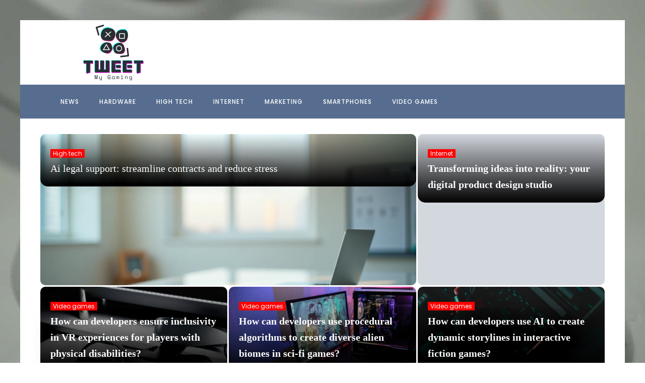

--- FILE ---
content_type: text/html; charset=UTF-8
request_url: https://tweetmygaming.com/?columnid=34&id=1378
body_size: 14185
content:
<!DOCTYPE html>
<html lang="en-GB" >
<head>
<meta charset="UTF-8">
<meta name="viewport" content="width=device-width, initial-scale=1.0">
<!-- WP_HEAD() START -->
<meta name='robots' content='index, follow, max-image-preview:large, max-snippet:-1, max-video-preview:-1' />
	<style>img:is([sizes="auto" i], [sizes^="auto," i]) { contain-intrinsic-size: 3000px 1500px }</style>
	
	<!-- This site is optimized with the Yoast SEO plugin v26.3 - https://yoast.com/wordpress/plugins/seo/ -->
	<title>tweetmygaming - The Art of Data Security - tweetmygaming.com</title>
	<link rel="canonical" href="https://tweetmygaming.com/" />
	<meta property="og:locale" content="en_GB" />
	<meta property="og:type" content="website" />
	<meta property="og:title" content="tweetmygaming - The Art of Data Security - tweetmygaming.com" />
	<meta property="og:url" content="https://tweetmygaming.com/" />
	<meta property="og:site_name" content="The Art of Data Security - tweetmygaming.com" />
	<meta property="article:modified_time" content="2024-06-12T07:15:45+00:00" />
	<meta name="twitter:card" content="summary_large_image" />
	<script type="application/ld+json" class="yoast-schema-graph">{"@context":"https://schema.org","@graph":[{"@type":"WebPage","@id":"https://tweetmygaming.com/","url":"https://tweetmygaming.com/","name":"tweetmygaming - The Art of Data Security - tweetmygaming.com","isPartOf":{"@id":"https://tweetmygaming.com/#website"},"datePublished":"2024-04-10T11:32:03+00:00","dateModified":"2024-06-12T07:15:45+00:00","breadcrumb":{"@id":"https://tweetmygaming.com/#breadcrumb"},"inLanguage":"en-GB","potentialAction":[{"@type":"ReadAction","target":["https://tweetmygaming.com/"]}]},{"@type":"BreadcrumbList","@id":"https://tweetmygaming.com/#breadcrumb","itemListElement":[{"@type":"ListItem","position":1,"name":"Home"}]},{"@type":"WebSite","@id":"https://tweetmygaming.com/#website","url":"https://tweetmygaming.com/","name":"The Art of Data Security - tweetmygaming.com","description":"Tweetmygaming: Coding the UK&#039;s Game Changers!","potentialAction":[{"@type":"SearchAction","target":{"@type":"EntryPoint","urlTemplate":"https://tweetmygaming.com/?s={search_term_string}"},"query-input":{"@type":"PropertyValueSpecification","valueRequired":true,"valueName":"search_term_string"}}],"inLanguage":"en-GB"}]}</script>
	<!-- / Yoast SEO plugin. -->


<link href='https://fonts.gstatic.com' crossorigin rel='preconnect' />
<link rel='stylesheet' id='wp-block-library-css' href='https://tweetmygaming.com/wp-includes/css/dist/block-library/style.min.css?ver=6.8.3' type='text/css' media='all' />
<style id='classic-theme-styles-inline-css' type='text/css'>
/*! This file is auto-generated */
.wp-block-button__link{color:#fff;background-color:#32373c;border-radius:9999px;box-shadow:none;text-decoration:none;padding:calc(.667em + 2px) calc(1.333em + 2px);font-size:1.125em}.wp-block-file__button{background:#32373c;color:#fff;text-decoration:none}
</style>
<style id='global-styles-inline-css' type='text/css'>
:root{--wp--preset--aspect-ratio--square: 1;--wp--preset--aspect-ratio--4-3: 4/3;--wp--preset--aspect-ratio--3-4: 3/4;--wp--preset--aspect-ratio--3-2: 3/2;--wp--preset--aspect-ratio--2-3: 2/3;--wp--preset--aspect-ratio--16-9: 16/9;--wp--preset--aspect-ratio--9-16: 9/16;--wp--preset--color--black: #000000;--wp--preset--color--cyan-bluish-gray: #abb8c3;--wp--preset--color--white: #ffffff;--wp--preset--color--pale-pink: #f78da7;--wp--preset--color--vivid-red: #cf2e2e;--wp--preset--color--luminous-vivid-orange: #ff6900;--wp--preset--color--luminous-vivid-amber: #fcb900;--wp--preset--color--light-green-cyan: #7bdcb5;--wp--preset--color--vivid-green-cyan: #00d084;--wp--preset--color--pale-cyan-blue: #8ed1fc;--wp--preset--color--vivid-cyan-blue: #0693e3;--wp--preset--color--vivid-purple: #9b51e0;--wp--preset--gradient--vivid-cyan-blue-to-vivid-purple: linear-gradient(135deg,rgba(6,147,227,1) 0%,rgb(155,81,224) 100%);--wp--preset--gradient--light-green-cyan-to-vivid-green-cyan: linear-gradient(135deg,rgb(122,220,180) 0%,rgb(0,208,130) 100%);--wp--preset--gradient--luminous-vivid-amber-to-luminous-vivid-orange: linear-gradient(135deg,rgba(252,185,0,1) 0%,rgba(255,105,0,1) 100%);--wp--preset--gradient--luminous-vivid-orange-to-vivid-red: linear-gradient(135deg,rgba(255,105,0,1) 0%,rgb(207,46,46) 100%);--wp--preset--gradient--very-light-gray-to-cyan-bluish-gray: linear-gradient(135deg,rgb(238,238,238) 0%,rgb(169,184,195) 100%);--wp--preset--gradient--cool-to-warm-spectrum: linear-gradient(135deg,rgb(74,234,220) 0%,rgb(151,120,209) 20%,rgb(207,42,186) 40%,rgb(238,44,130) 60%,rgb(251,105,98) 80%,rgb(254,248,76) 100%);--wp--preset--gradient--blush-light-purple: linear-gradient(135deg,rgb(255,206,236) 0%,rgb(152,150,240) 100%);--wp--preset--gradient--blush-bordeaux: linear-gradient(135deg,rgb(254,205,165) 0%,rgb(254,45,45) 50%,rgb(107,0,62) 100%);--wp--preset--gradient--luminous-dusk: linear-gradient(135deg,rgb(255,203,112) 0%,rgb(199,81,192) 50%,rgb(65,88,208) 100%);--wp--preset--gradient--pale-ocean: linear-gradient(135deg,rgb(255,245,203) 0%,rgb(182,227,212) 50%,rgb(51,167,181) 100%);--wp--preset--gradient--electric-grass: linear-gradient(135deg,rgb(202,248,128) 0%,rgb(113,206,126) 100%);--wp--preset--gradient--midnight: linear-gradient(135deg,rgb(2,3,129) 0%,rgb(40,116,252) 100%);--wp--preset--font-size--small: 13px;--wp--preset--font-size--medium: 20px;--wp--preset--font-size--large: 36px;--wp--preset--font-size--x-large: 42px;--wp--preset--spacing--20: 0.44rem;--wp--preset--spacing--30: 0.67rem;--wp--preset--spacing--40: 1rem;--wp--preset--spacing--50: 1.5rem;--wp--preset--spacing--60: 2.25rem;--wp--preset--spacing--70: 3.38rem;--wp--preset--spacing--80: 5.06rem;--wp--preset--shadow--natural: 6px 6px 9px rgba(0, 0, 0, 0.2);--wp--preset--shadow--deep: 12px 12px 50px rgba(0, 0, 0, 0.4);--wp--preset--shadow--sharp: 6px 6px 0px rgba(0, 0, 0, 0.2);--wp--preset--shadow--outlined: 6px 6px 0px -3px rgba(255, 255, 255, 1), 6px 6px rgba(0, 0, 0, 1);--wp--preset--shadow--crisp: 6px 6px 0px rgba(0, 0, 0, 1);}:where(.is-layout-flex){gap: 0.5em;}:where(.is-layout-grid){gap: 0.5em;}body .is-layout-flex{display: flex;}.is-layout-flex{flex-wrap: wrap;align-items: center;}.is-layout-flex > :is(*, div){margin: 0;}body .is-layout-grid{display: grid;}.is-layout-grid > :is(*, div){margin: 0;}:where(.wp-block-columns.is-layout-flex){gap: 2em;}:where(.wp-block-columns.is-layout-grid){gap: 2em;}:where(.wp-block-post-template.is-layout-flex){gap: 1.25em;}:where(.wp-block-post-template.is-layout-grid){gap: 1.25em;}.has-black-color{color: var(--wp--preset--color--black) !important;}.has-cyan-bluish-gray-color{color: var(--wp--preset--color--cyan-bluish-gray) !important;}.has-white-color{color: var(--wp--preset--color--white) !important;}.has-pale-pink-color{color: var(--wp--preset--color--pale-pink) !important;}.has-vivid-red-color{color: var(--wp--preset--color--vivid-red) !important;}.has-luminous-vivid-orange-color{color: var(--wp--preset--color--luminous-vivid-orange) !important;}.has-luminous-vivid-amber-color{color: var(--wp--preset--color--luminous-vivid-amber) !important;}.has-light-green-cyan-color{color: var(--wp--preset--color--light-green-cyan) !important;}.has-vivid-green-cyan-color{color: var(--wp--preset--color--vivid-green-cyan) !important;}.has-pale-cyan-blue-color{color: var(--wp--preset--color--pale-cyan-blue) !important;}.has-vivid-cyan-blue-color{color: var(--wp--preset--color--vivid-cyan-blue) !important;}.has-vivid-purple-color{color: var(--wp--preset--color--vivid-purple) !important;}.has-black-background-color{background-color: var(--wp--preset--color--black) !important;}.has-cyan-bluish-gray-background-color{background-color: var(--wp--preset--color--cyan-bluish-gray) !important;}.has-white-background-color{background-color: var(--wp--preset--color--white) !important;}.has-pale-pink-background-color{background-color: var(--wp--preset--color--pale-pink) !important;}.has-vivid-red-background-color{background-color: var(--wp--preset--color--vivid-red) !important;}.has-luminous-vivid-orange-background-color{background-color: var(--wp--preset--color--luminous-vivid-orange) !important;}.has-luminous-vivid-amber-background-color{background-color: var(--wp--preset--color--luminous-vivid-amber) !important;}.has-light-green-cyan-background-color{background-color: var(--wp--preset--color--light-green-cyan) !important;}.has-vivid-green-cyan-background-color{background-color: var(--wp--preset--color--vivid-green-cyan) !important;}.has-pale-cyan-blue-background-color{background-color: var(--wp--preset--color--pale-cyan-blue) !important;}.has-vivid-cyan-blue-background-color{background-color: var(--wp--preset--color--vivid-cyan-blue) !important;}.has-vivid-purple-background-color{background-color: var(--wp--preset--color--vivid-purple) !important;}.has-black-border-color{border-color: var(--wp--preset--color--black) !important;}.has-cyan-bluish-gray-border-color{border-color: var(--wp--preset--color--cyan-bluish-gray) !important;}.has-white-border-color{border-color: var(--wp--preset--color--white) !important;}.has-pale-pink-border-color{border-color: var(--wp--preset--color--pale-pink) !important;}.has-vivid-red-border-color{border-color: var(--wp--preset--color--vivid-red) !important;}.has-luminous-vivid-orange-border-color{border-color: var(--wp--preset--color--luminous-vivid-orange) !important;}.has-luminous-vivid-amber-border-color{border-color: var(--wp--preset--color--luminous-vivid-amber) !important;}.has-light-green-cyan-border-color{border-color: var(--wp--preset--color--light-green-cyan) !important;}.has-vivid-green-cyan-border-color{border-color: var(--wp--preset--color--vivid-green-cyan) !important;}.has-pale-cyan-blue-border-color{border-color: var(--wp--preset--color--pale-cyan-blue) !important;}.has-vivid-cyan-blue-border-color{border-color: var(--wp--preset--color--vivid-cyan-blue) !important;}.has-vivid-purple-border-color{border-color: var(--wp--preset--color--vivid-purple) !important;}.has-vivid-cyan-blue-to-vivid-purple-gradient-background{background: var(--wp--preset--gradient--vivid-cyan-blue-to-vivid-purple) !important;}.has-light-green-cyan-to-vivid-green-cyan-gradient-background{background: var(--wp--preset--gradient--light-green-cyan-to-vivid-green-cyan) !important;}.has-luminous-vivid-amber-to-luminous-vivid-orange-gradient-background{background: var(--wp--preset--gradient--luminous-vivid-amber-to-luminous-vivid-orange) !important;}.has-luminous-vivid-orange-to-vivid-red-gradient-background{background: var(--wp--preset--gradient--luminous-vivid-orange-to-vivid-red) !important;}.has-very-light-gray-to-cyan-bluish-gray-gradient-background{background: var(--wp--preset--gradient--very-light-gray-to-cyan-bluish-gray) !important;}.has-cool-to-warm-spectrum-gradient-background{background: var(--wp--preset--gradient--cool-to-warm-spectrum) !important;}.has-blush-light-purple-gradient-background{background: var(--wp--preset--gradient--blush-light-purple) !important;}.has-blush-bordeaux-gradient-background{background: var(--wp--preset--gradient--blush-bordeaux) !important;}.has-luminous-dusk-gradient-background{background: var(--wp--preset--gradient--luminous-dusk) !important;}.has-pale-ocean-gradient-background{background: var(--wp--preset--gradient--pale-ocean) !important;}.has-electric-grass-gradient-background{background: var(--wp--preset--gradient--electric-grass) !important;}.has-midnight-gradient-background{background: var(--wp--preset--gradient--midnight) !important;}.has-small-font-size{font-size: var(--wp--preset--font-size--small) !important;}.has-medium-font-size{font-size: var(--wp--preset--font-size--medium) !important;}.has-large-font-size{font-size: var(--wp--preset--font-size--large) !important;}.has-x-large-font-size{font-size: var(--wp--preset--font-size--x-large) !important;}
:where(.wp-block-post-template.is-layout-flex){gap: 1.25em;}:where(.wp-block-post-template.is-layout-grid){gap: 1.25em;}
:where(.wp-block-columns.is-layout-flex){gap: 2em;}:where(.wp-block-columns.is-layout-grid){gap: 2em;}
:root :where(.wp-block-pullquote){font-size: 1.5em;line-height: 1.6;}
</style>
<link rel='stylesheet' id='oxygen-css' href='https://tweetmygaming.com/wp-content/plugins/oxygen/component-framework/oxygen.css?ver=4.0.1' type='text/css' media='all' />
<script type="text/javascript" src="https://tweetmygaming.com/wp-includes/js/jquery/jquery.min.js?ver=3.7.1" id="jquery-core-js"></script>
<link rel="https://api.w.org/" href="https://tweetmygaming.com/wp-json/" /><link rel="alternate" title="JSON" type="application/json" href="https://tweetmygaming.com/wp-json/wp/v2/pages/1871" /><link rel="EditURI" type="application/rsd+xml" title="RSD" href="https://tweetmygaming.com/xmlrpc.php?rsd" />
<meta name="generator" content="WordPress 6.8.3" />
<link rel='shortlink' href='https://tweetmygaming.com/' />
<link rel="alternate" title="oEmbed (JSON)" type="application/json+oembed" href="https://tweetmygaming.com/wp-json/oembed/1.0/embed?url=https%3A%2F%2Ftweetmygaming.com%2F" />
<link rel="alternate" title="oEmbed (XML)" type="text/xml+oembed" href="https://tweetmygaming.com/wp-json/oembed/1.0/embed?url=https%3A%2F%2Ftweetmygaming.com%2F&#038;format=xml" />
<meta name="robots" content="noarchive"><link rel="icon" href="https://tweetmygaming.com/wp-content/uploads/2024/06/cropped-Tweet-My-Gaming-e1718199353129-32x32.png" sizes="32x32" />
<link rel="icon" href="https://tweetmygaming.com/wp-content/uploads/2024/06/cropped-Tweet-My-Gaming-e1718199353129-192x192.png" sizes="192x192" />
<link rel="apple-touch-icon" href="https://tweetmygaming.com/wp-content/uploads/2024/06/cropped-Tweet-My-Gaming-e1718199353129-180x180.png" />
<meta name="msapplication-TileImage" content="https://tweetmygaming.com/wp-content/uploads/2024/06/cropped-Tweet-My-Gaming-e1718199353129-270x270.png" />
		<style type="text/css" id="wp-custom-css">
			/*radius f*/

/*variable couleur*/
:root {
    --main-bg-cat: red;
    --main-bg-head-sidebar: #ffc400;
    --main-bg-submit: #000;
    --main-btn-read: #0f0;
}


/*fin variable couleur*/
input#s {
    height: 40px;
}

input#searchsubmit {
    background:var(--main-bg-submit);
    padding: 10px;
    border: 0px;
    color: #fff;
}
/*radius*/
.oxy-post-image-fixed-ratio {
    border-radius: 10px;
}

a.oxy-post-image {
    border-radius: 10px;
}

h2.widgettitle img {
    border-radius: 10px;
}


aside img {
    border-radius: 10px;
}

.oxy-post-overlay {
    border-radius: 10px;
}

.oxy-post-image {
    border-radius: 10px;
}

.oxy-post {
    border-radius: 10px;
}

.single img {
    border-radius: 10px;
}

.swiper-container
{
  width: 100%;
  border-radius: 10px;
}

.custom-content {
    border-radius: 10px;
}

.oxy-post-padding {
    border-radius: 10px;
}
/*radius f*/

/*S1*/

.swiper-slide {
    border-radius: 15px;
}

.oxy-post-image.rocket-lazyload.entered.lazyloaded {
    border-radius: 15px;
}

.oxy-post-image-fixed-ratio.rocket-lazyload.entered.lazyloaded {
    border-radius: 15px;
}

a.oxy-post-image {
    border-radius: 15px;
}

.ftr-img, .ftr-img img, .ct-span img {
    width: 100%;
    height: auto;
}
.custom-s1 > .oxy-posts > :nth-child(1) {
    grid-column: span 8 !important;
    grid-row: span 6 !important;
    height: 100%;
	font-size: 20px !important;
}
.custom-s1 > .oxy-posts > :nth-child(2) {
    grid-column: span 4 !important;
    grid-row: span 6 !important;
    height: 100%;
	font-size: 20px !important;
}
.custom-s1 > .oxy-posts > :nth-child(3) {
    grid-column: span 4 !important;
    grid-row: span 6 !important;
    height: 100%;
	font-size: 20px !important;
}
.custom-s1 > .oxy-posts > :nth-child(4) {
    grid-column: span 4 !important;
    grid-row: span 6 !important;
    height: 100%;
	font-size: 20px !important;
}
.custom-s1 > .oxy-posts > :nth-child(5) {
    grid-column: span 4 !important;
    grid-row: span 6 !important;
    height: 100%;
	font-size: 20px !important;
}
.custom-s1 .oxy-post:nth-child(1) .oxy-post-title {
    font-size: 20px !important;
}
.custom-s1 .oxy-post-image {
        height: 300px !important;
    justify-content: end;
    padding: 0 !important;
}
}
.custom-s1 .oxy-post-title {
    margin: 0 !important;
	color:#fff !important;
}
.custom-categorie ul.post-categories {
    padding: 0 !important;
    margin: 0 !important;
}
.custom-categorie ul.post-categories li {
    list-style: none;
}
.custom-categorie ul.post-categories a {
    color: #fff;
    background: var(--main-bg-cat);
    padding: 0px 5px;
    font-size: 12px;
}
.custom-content {
    background: linear-gradient(to bottom,rgba(0,0,0,0)0,rgba(0,0,0,1) 100%);
	padding:20px;
	border-radius:15px;
}
.custom-content a.oxy-post-title {
    color: #fff !important;
}
/*FS1*/
/*S2*/
.custom-s2 .oxy-post-wrap {
    padding: 10px !important;
    text-align: left;
	  margin: 1em !important;
    margin-top: -6em !important;
}
section#section-89-98 .oxy-post-meta {
    justify-content: start !important;
}
a.oxy-read-more {
    border: 1px solid var(--main-btn-read:);
    padding: 6px 20px;
    text-transform: uppercase;
    color: #f5b240 !important;
}
.custom-s2 .custom-categorie {
    position: relative;
    top: -190px;
    left: -140px;
}
a.oxy-post-image {
	background: none !important;
}
.img-left .oxy-post {
    margin-bottom: 1rem !important;
    align-items: start !important;
}


/**FS2*/
aside li {
    list-style: none;
}
/* 
h2.wp-block-heading {
    background: #c788c6;
    color: #fff;
    height: 42px;
    display: flex;
    align-items: center;
    padding: 0 6px;
    margin-bottom: 20px;
    font-size: 18px;
} */

h2.widgettitle, .widget_search label.wp-block-search__label {
    background: var(--main-bg-head-sidebar);
    color: #fff;
    height: 42px;
    display: flex;
    align-items: center;
    padding: 0 6px;
    margin-bottom: 20px;
    margin-top:20px;
    font-size: 17px;
}
.widget_search label.wp-block-search__label {
	margin-top: 0;
	font-weight: 500;
}

span.rpwwt-post-title {
    color: #000;
}

.rpwwt-widget ul li img {
    width: 110px;
    object-fit: cover;
	border-radius:15px;
}

.archive h1 a {
    color: #fff;
}

.archive .oxy-post-wrap {
    padding: 10px !important;
    text-align: left;
    margin: 1em !important;
    margin-top: -6em !important;
}

.archive .custom-categorie {
   position: relative;
    top: -186px;
    left: -100px;
}
@media (max-width: 500px){
 body #_posts_grid-85-98 > .oxy-posts {
    display: block !important;
}
	li#block-8 {
    display: none;
}
}		</style>
		<link href="https://fonts.googleapis.com/css?family=Poppins:100,200,300,400,500,600,700,800,900|Poppins:100,200,300,400,500,600,700,800,900" rel="stylesheet"><link rel='stylesheet' id='oxygen-cache-14-css' href='//tweetmygaming.com/wp-content/uploads/oxygen/css/14.css?cache=1718199497&#038;ver=6.8.3' type='text/css' media='all' />
<link rel='stylesheet' id='oxygen-cache-1871-css' href='//tweetmygaming.com/wp-content/uploads/oxygen/css/1871.css?cache=1718199532&#038;ver=6.8.3' type='text/css' media='all' />
<link rel='stylesheet' id='oxygen-universal-styles-css' href='//tweetmygaming.com/wp-content/uploads/oxygen/css/universal.css?cache=1718199532&#038;ver=6.8.3' type='text/css' media='all' />
<!-- END OF WP_HEAD() -->
</head>
<body class="home wp-singular page-template-default page page-id-1871 wp-theme-oxygen-is-not-a-theme  wp-embed-responsive oxygen-body" >




						<div id="div_block-64-65" class="ct-div-block" ><section id="section-70-65" class=" ct-section" ><div class="ct-section-inner-wrap"><a id="link-73-65" class="ct-link" href="https://tweetmygaming.com/"   ><img  id="image-75-65" alt="" src="https://tweetmygaming.com/wp-content/uploads/2024/06/Tweet-My-Gaming-e1718199353129.png" class="ct-image" srcset="https://tweetmygaming.com/wp-content/uploads/2024/06/Tweet-My-Gaming-e1718199353129.png 500w, https://tweetmygaming.com/wp-content/uploads/2024/06/Tweet-My-Gaming-e1718199353129-300x134.png 300w" sizes="(max-width: 500px) 100vw, 500px" /></a></div></section><header id="_header-2-225" class="oxy-header-wrapper oxy-overlay-header oxy-header" ><div id="_header_row-10-225" class="oxy-header-row" ><div class="oxy-header-container"><div id="_header_left-11-225" class="oxy-header-left" ><nav id="_nav_menu-17-225" class="oxy-nav-menu oxy-nav-menu-dropdowns" ><div class='oxy-menu-toggle'><div class='oxy-nav-menu-hamburger-wrap'><div class='oxy-nav-menu-hamburger'><div class='oxy-nav-menu-hamburger-line'></div><div class='oxy-nav-menu-hamburger-line'></div><div class='oxy-nav-menu-hamburger-line'></div></div></div></div><div class="menu-main-menu-container"><ul id="menu-main-menu" class="oxy-nav-menu-list"><li id="menu-item-207" class="menu-item menu-item-type-taxonomy menu-item-object-category menu-item-207"><a href="https://tweetmygaming.com/category/news/">News</a></li>
<li id="menu-item-1402" class="menu-item menu-item-type-taxonomy menu-item-object-category menu-item-1402"><a href="https://tweetmygaming.com/category/hardware/">hardware</a></li>
<li id="menu-item-1403" class="menu-item menu-item-type-taxonomy menu-item-object-category menu-item-1403"><a href="https://tweetmygaming.com/category/high-tech/">High tech</a></li>
<li id="menu-item-1404" class="menu-item menu-item-type-taxonomy menu-item-object-category menu-item-1404"><a href="https://tweetmygaming.com/category/internet/">Internet</a></li>
<li id="menu-item-1405" class="menu-item menu-item-type-taxonomy menu-item-object-category menu-item-1405"><a href="https://tweetmygaming.com/category/marketing/">marketing</a></li>
<li id="menu-item-1406" class="menu-item menu-item-type-taxonomy menu-item-object-category menu-item-1406"><a href="https://tweetmygaming.com/category/smartphones/">smartphones</a></li>
<li id="menu-item-1407" class="menu-item menu-item-type-taxonomy menu-item-object-category menu-item-1407"><a href="https://tweetmygaming.com/category/video-games/">Video games</a></li>
</ul></div></nav></div><div id="_header_center-14-225" class="oxy-header-center" ></div><div id="_header_right-15-225" class="oxy-header-right" ></div></div></div></header>
		<div id='inner_content-19-225' class='ct-inner-content'><section id="section-80-98" class=" ct-section" ><div class="ct-section-inner-wrap"><h1 id="headline-201-85" class="ct-headline"><span id="span-202-85" class="ct-span" >tweetmygaming</span></h1>        
                <div id="_posts_grid-85-98" class='oxy-easy-posts oxy-posts-grid custom-s1' >
                    <div class='oxy-posts'>
                 <div class='oxy-post'>
      
  	<div class='oxy-post-image' style='background-image: url(https://tweetmygaming.com/wp-content/uploads/2025/10/temp-imagejpg.webp) !important; background-size:cover;'>
  
  	   <div class='custom-content'>
      <div class='custom-categorie'>
		   <ul class="post-categories">
	<li><a href="https://tweetmygaming.com/category/high-tech/" rel="category tag">High tech</a></li></ul>	  </div>
		  <a class='oxy-post-title' href='https://tweetmygaming.com/high-tech/ai-legal-support-streamline-contracts-and-reduce-stress/'>Ai legal support: streamline contracts and reduce stress</a>
		   
	  </div>
    
  	</div>

</div> <div class='oxy-post'>
      
  	<div class='oxy-post-image' style='background-image: url() !important; background-size:cover;'>
  
  	   <div class='custom-content'>
      <div class='custom-categorie'>
		   <ul class="post-categories">
	<li><a href="https://tweetmygaming.com/category/internet/" rel="category tag">Internet</a></li></ul>	  </div>
		  <a class='oxy-post-title' href='https://tweetmygaming.com/internet/transforming-ideas-into-reality-your-digital-product-design-studio/'>Transforming ideas into reality: your digital product design studio</a>
		   
	  </div>
    
  	</div>

</div> <div class='oxy-post'>
      
  	<div class='oxy-post-image' style='background-image: url(https://tweetmygaming.com/wp-content/uploads/2024/06/triyansh-gill-LGLByFDP31c-unsplash.jpg) !important; background-size:cover;'>
  
  	   <div class='custom-content'>
      <div class='custom-categorie'>
		   <ul class="post-categories">
	<li><a href="https://tweetmygaming.com/category/video-games/" rel="category tag">Video games</a></li></ul>	  </div>
		  <a class='oxy-post-title' href='https://tweetmygaming.com/video-games/how-can-developers-ensure-inclusivity-in-vr-experiences-for-players-with-physical-disabilities/'>How can developers ensure inclusivity in VR experiences for players with physical disabilities?</a>
		   
	  </div>
    
  	</div>

</div> <div class='oxy-post'>
      
  	<div class='oxy-post-image' style='background-image: url(https://tweetmygaming.com/wp-content/uploads/2024/06/ella-don-ZNYKkG6P1uY-unsplash.jpg) !important; background-size:cover;'>
  
  	   <div class='custom-content'>
      <div class='custom-categorie'>
		   <ul class="post-categories">
	<li><a href="https://tweetmygaming.com/category/video-games/" rel="category tag">Video games</a></li></ul>	  </div>
		  <a class='oxy-post-title' href='https://tweetmygaming.com/video-games/how-can-developers-use-procedural-algorithms-to-create-diverse-alien-biomes-in-sci-fi-games/'>How can developers use procedural algorithms to create diverse alien biomes in sci-fi games?</a>
		   
	  </div>
    
  	</div>

</div> <div class='oxy-post'>
      
  	<div class='oxy-post-image' style='background-image: url(https://tweetmygaming.com/wp-content/uploads/2024/06/shyam-mishra-8v2ZZiOQOxo-unsplash.jpg) !important; background-size:cover;'>
  
  	   <div class='custom-content'>
      <div class='custom-categorie'>
		   <ul class="post-categories">
	<li><a href="https://tweetmygaming.com/category/video-games/" rel="category tag">Video games</a></li></ul>	  </div>
		  <a class='oxy-post-title' href='https://tweetmygaming.com/video-games/how-can-developers-use-ai-to-create-dynamic-storylines-in-interactive-fiction-games/'>How can developers use AI to create dynamic storylines in interactive fiction games?</a>
		   
	  </div>
    
  	</div>

</div>            </div>
                            </div>
                </div></section><section id="section-89-98" class=" ct-section" ><div class="ct-section-inner-wrap"><div id="new_columns-90-98" class="ct-new-columns" ><div id="div_block-91-98" class="ct-div-block" ><div id="div_block-95-98" class="ct-div-block" ><div id="text_block-96-98" class="ct-text-block" >News</div></div><div id="div_block-97-98" class="ct-div-block" ><div id="div_block-99-98" class="ct-div-block" >        
                <div id="_posts_grid-101-98" class='oxy-easy-posts oxy-posts-grid custom-s2' >
                    <div class='oxy-posts'>
                 <div class='oxy-post'>
  
    <a class='oxy-post-image' href='https://tweetmygaming.com/news/how-can-ai-assist-in-uk-government-policy-making/'>
      <div class='oxy-post-image-fixed-ratio' style='background-image: url(https://tweetmygaming.com/wp-content/uploads/2024/06/possessed-photography-g29arbbvPjo-unsplash.jpg);'>
      </div>
		<div class='custom-categorie'>
		   <ul class="post-categories">
	<li><a href="https://tweetmygaming.com/category/news/" rel="category tag">News</a></li></ul>	  </div>
      
    
      
	</a>
  
    <div class='oxy-post-wrap'>
<h2>
      <a class='oxy-post-title' href='https://tweetmygaming.com/news/how-can-ai-assist-in-uk-government-policy-making/'>How Can AI Assist in UK Government Policy Making?</a>
		</h2>
      <div class='oxy-post-meta'>

          13 June 2024
      </div>

      <div class='oxy-post-content'>
          Emerging technology has been fostering innovation in various sectors across the globe for years. Artificial Intelligence, or AI, is one such technology that's proving to...
      </div>

      <a href='https://tweetmygaming.com/news/how-can-ai-assist-in-uk-government-policy-making/' class='oxy-read-more'>Read more</a>
      
    </div>

</div>            </div>
                            </div>
                </div><div id="div_block-100-98" class="ct-div-block" >        
                <div id="_posts_grid-106-98" class='oxy-easy-posts oxy-posts-grid img-left' >
                    <div class='oxy-posts'>
                 <div class='oxy-post'>

  <a class='oxy-post-image' href='https://tweetmygaming.com/news/how-can-ai-assist-in-uk-government-policy-making/'>
      <div class='oxy-post-image-fixed-ratio' style='background-image: url(https://tweetmygaming.com/wp-content/uploads/2024/06/possessed-photography-g29arbbvPjo-unsplash.jpg);'>
      </div>
      
  </a>

   
  <div class='oxy-post-wrap'>
	<h2>
	<a class='oxy-post-title' href='https://tweetmygaming.com/news/how-can-ai-assist-in-uk-government-policy-making/'>How Can AI Assist in UK Government Policy Making?</a>
	  </h2>
	  <div class='oxy-post-meta'>

          13 June 2024
      </div>

 
  </div>
  
</div> <div class='oxy-post'>

  <a class='oxy-post-image' href='https://tweetmygaming.com/news/what-are-the-challenges-and-opportunities-of-ai-in-uk-retail/'>
      <div class='oxy-post-image-fixed-ratio' style='background-image: url(https://tweetmygaming.com/wp-content/uploads/2024/06/igor-omilaev-gVQLAbGVB6Q-unsplash-1.jpg);'>
      </div>
      
  </a>

   
  <div class='oxy-post-wrap'>
	<h2>
	<a class='oxy-post-title' href='https://tweetmygaming.com/news/what-are-the-challenges-and-opportunities-of-ai-in-uk-retail/'>What Are the Challenges and Opportunities of AI in UK Retail?</a>
	  </h2>
	  <div class='oxy-post-meta'>

          13 June 2024
      </div>

 
  </div>
  
</div> <div class='oxy-post'>

  <a class='oxy-post-image' href='https://tweetmygaming.com/news/what-are-the-ethical-challenges-of-ai-in-uk-education/'>
      <div class='oxy-post-image-fixed-ratio' style='background-image: url(https://tweetmygaming.com/wp-content/uploads/2024/06/emiliano-vittoriosi-qGGNt_oqs5M-unsplash.jpg);'>
      </div>
      
  </a>

   
  <div class='oxy-post-wrap'>
	<h2>
	<a class='oxy-post-title' href='https://tweetmygaming.com/news/what-are-the-ethical-challenges-of-ai-in-uk-education/'>What Are the Ethical Challenges of AI in UK Education?</a>
	  </h2>
	  <div class='oxy-post-meta'>

          13 June 2024
      </div>

 
  </div>
  
</div>            </div>
                            </div>
                </div></div><div id="div_block-110-98" class="ct-div-block" ><div id="text_block-111-98" class="ct-text-block" >hardware</div></div><div id="div_block-113-98" class="ct-div-block" >        
                <div id="_posts_grid-119-98" class='oxy-easy-posts oxy-posts-grid img-left' >
                    <div class='oxy-posts'>
                 <div class='oxy-post'>

  <a class='oxy-post-image' href='https://tweetmygaming.com/hardware/how-do-you-configure-a-raspberry-pi-4-as-a-network-wide-ad-blocker-using-pi-hole-and-unbound-for-dns/'>
      <div class='oxy-post-image-fixed-ratio' style='background-image: url(https://tweetmygaming.com/wp-content/uploads/2024/06/jainath-ponnala-9wnAhRYdDzc-unsplash.jpg);'> 
      </div>
	  
      
      
  </a>

  
  <div class='oxy-post-wrap'>
	  <div class='oxy-post-meta'>

  		13 June 2024
	</div>
      <h2>
	<a class='oxy-post-title' href='https://tweetmygaming.com/hardware/how-do-you-configure-a-raspberry-pi-4-as-a-network-wide-ad-blocker-using-pi-hole-and-unbound-for-dns/'>How do you configure a Raspberry Pi 4 as a network-wide ad blocker using Pi-Hole and Unbound for DNS?</a>
	  </h2>
  	

	<div class='oxy-post-content'>
		Are you tired of intrusive ads cluttering your web experience? Imagine a world where your entire network is ad-free. Setting...
	</div>

	<a href='https://tweetmygaming.com/hardware/how-do-you-configure-a-raspberry-pi-4-as-a-network-wide-ad-blocker-using-pi-hole-and-unbound-for-dns/' class='oxy-read-more'>Read more</a>
  </div>
  
</div> <div class='oxy-post'>

  <a class='oxy-post-image' href='https://tweetmygaming.com/hardware/what-are-the-best-practices-for-setting-up-a-dual-boot-system-with-windows-10-and-linux-mint-on-a-custom-built-pc/'>
      <div class='oxy-post-image-fixed-ratio' style='background-image: url(https://tweetmygaming.com/wp-content/uploads/2024/06/pexels-brett-sayles-3803517.jpg);'> 
      </div>
	  
      
      
  </a>

  
  <div class='oxy-post-wrap'>
	  <div class='oxy-post-meta'>

  		13 June 2024
	</div>
      <h2>
	<a class='oxy-post-title' href='https://tweetmygaming.com/hardware/what-are-the-best-practices-for-setting-up-a-dual-boot-system-with-windows-10-and-linux-mint-on-a-custom-built-pc/'>What are the best practices for setting up a dual-boot system with Windows 10 and Linux Mint on a custom-built PC?</a>
	  </h2>
  	

	<div class='oxy-post-content'>
		Setting up a dual-boot system with Windows 10 and Linux Mint on a custom-built PC offers a powerful and flexible...
	</div>

	<a href='https://tweetmygaming.com/hardware/what-are-the-best-practices-for-setting-up-a-dual-boot-system-with-windows-10-and-linux-mint-on-a-custom-built-pc/' class='oxy-read-more'>Read more</a>
  </div>
  
</div> <div class='oxy-post'>

  <a class='oxy-post-image' href='https://tweetmygaming.com/hardware/how-can-you-optimize-the-power-settings-of-a-lenovo-thinkpad-x13-for-maximum-battery-life-during-travel/'>
      <div class='oxy-post-image-fixed-ratio' style='background-image: url(https://tweetmygaming.com/wp-content/uploads/2024/06/artin-bakhan-SqLyNHbsLKQ-unsplash.jpg);'> 
      </div>
	  
      
      
  </a>

  
  <div class='oxy-post-wrap'>
	  <div class='oxy-post-meta'>

  		13 June 2024
	</div>
      <h2>
	<a class='oxy-post-title' href='https://tweetmygaming.com/hardware/how-can-you-optimize-the-power-settings-of-a-lenovo-thinkpad-x13-for-maximum-battery-life-during-travel/'>How can you optimize the power settings of a Lenovo ThinkPad X13 for maximum battery life during travel?</a>
	  </h2>
  	

	<div class='oxy-post-content'>
		When you're constantly on the move, managing the power settings on your Lenovo ThinkPad X13 is crucial to ensure your...
	</div>

	<a href='https://tweetmygaming.com/hardware/how-can-you-optimize-the-power-settings-of-a-lenovo-thinkpad-x13-for-maximum-battery-life-during-travel/' class='oxy-read-more'>Read more</a>
  </div>
  
</div>            </div>
                            </div>
                </div><div id="div_block-123-98" class="ct-div-block" ><div id="text_block-124-98" class="ct-text-block" >High tech</div></div><div id="div_block-126-98" class="ct-div-block" ><div id="div_block-136-98" class="ct-div-block oxel_dynamicslider" ><div id="code_block-137-98" class="ct-code-block" ><link rel="stylesheet" href="https://cdnjs.cloudflare.com/ajax/libs/Swiper/5.4.5/css/swiper.min.css" />

<script src="https://cdnjs.cloudflare.com/ajax/libs/Swiper/5.4.5/js/swiper.min.js"></script>

<!-- Instructions

The Dynamic Slider is a Repeater wrapped in a swiper.js container.

To edit the query for the slider, find Dynamic Slider > Slider Container > Repeater in the
Structure Pane. You can then manipulate the Repeater via the Properties Pane.

You can add or remove dynamic data elements to the Repeater Div to change the leyout. Note that you'll
only see the first item in the builder preview, but on the front end all items matching the Repeater
query will be returned as slides.

--></div><div id="div_block-138-98" class="ct-div-block swiper-container oxel_dynamicslider__container" ><div id="_dynamic_list-139-98" class="oxy-dynamic-list swiper-wrapper"><div id="div_block-140-98-1" class="ct-div-block swiper-slide" style="background-image:linear-gradient(rgba(55,64,71,0.3), rgba(55,64,71,0.3)), url(https://tweetmygaming.com/wp-content/uploads/2025/10/temp-imagejpg.webp);background-size:auto,  cover;" data-id="div_block-140-98"><h2 id="headline-141-98-1" class="ct-headline" data-id="headline-141-98"><span id="span-142-98-1" class="ct-span" data-id="span-142-98">Ai legal support: streamline contracts and reduce stress</span></h2><div id="code_block-145-98-1" class="ct-code-block" data-id="code_block-145-98"><div class="custom-categorie">
		   <ul class="post-categories">
	<li><a href="https://tweetmygaming.com/category/high-tech/" rel="category tag">High tech</a></li></ul></div></div></div><div id="div_block-140-98-2" class="ct-div-block swiper-slide" style="background-image:linear-gradient(rgba(55,64,71,0.3), rgba(55,64,71,0.3)), url(https://tweetmygaming.com/wp-content/uploads/2024/06/steve-johnson-_0iV9LmPDn0-unsplash-1.jpg);background-size:auto,  cover;" data-id="div_block-140-98"><h2 id="headline-141-98-2" class="ct-headline" data-id="headline-141-98"><span id="span-142-98-2" class="ct-span" data-id="span-142-98">How to use AI to enhance the efficiency of energy management systems in smart grids?</span></h2><div id="code_block-145-98-2" class="ct-code-block" data-id="code_block-145-98"><div class="custom-categorie">
		   <ul class="post-categories">
	<li><a href="https://tweetmygaming.com/category/high-tech/" rel="category tag">High tech</a></li></ul></div></div></div><div id="div_block-140-98-3" class="ct-div-block swiper-slide" style="background-image:linear-gradient(rgba(55,64,71,0.3), rgba(55,64,71,0.3)), url(https://tweetmygaming.com/wp-content/uploads/2024/06/farzad-p-xSl33Wxyc-unsplash-1.jpg);background-size:auto,  cover;" data-id="div_block-140-98"><h2 id="headline-141-98-3" class="ct-headline" data-id="headline-141-98"><span id="span-142-98-3" class="ct-span" data-id="span-142-98">How to configure secure communication between IoT devices and cloud services?</span></h2><div id="code_block-145-98-3" class="ct-code-block" data-id="code_block-145-98"><div class="custom-categorie">
		   <ul class="post-categories">
	<li><a href="https://tweetmygaming.com/category/high-tech/" rel="category tag">High tech</a></li></ul></div></div></div><div id="div_block-140-98-4" class="ct-div-block swiper-slide" style="background-image:linear-gradient(rgba(55,64,71,0.3), rgba(55,64,71,0.3)), url(https://tweetmygaming.com/wp-content/uploads/2024/06/gustas-brazaitis-xNKy-Cu20d4-unsplash.jpg);background-size:auto,  cover;" data-id="div_block-140-98"><h2 id="headline-141-98-4" class="ct-headline" data-id="headline-141-98"><span id="span-142-98-4" class="ct-span" data-id="span-142-98">What are the key considerations for developing a secure multi-tenant SaaS application?</span></h2><div id="code_block-145-98-4" class="ct-code-block" data-id="code_block-145-98"><div class="custom-categorie">
		   <ul class="post-categories">
	<li><a href="https://tweetmygaming.com/category/high-tech/" rel="category tag">High tech</a></li></ul></div></div></div>                    
                                            
                                        
                    </div>
</div></div></div><div id="div_block-149-98" class="ct-div-block" ><div id="text_block-150-98" class="ct-text-block" >Internet</div></div><div id="div_block-152-98" class="ct-div-block" ><div id="div_block-153-98" class="ct-div-block" >        
                <div id="_posts_grid-154-98" class='oxy-easy-posts oxy-posts-grid custom-s2' >
                    <div class='oxy-posts'>
                 <div class='oxy-post'>
  
    <a class='oxy-post-image' href='https://tweetmygaming.com/internet/how-do-you-configure-a-continuous-integration-pipeline-using-circleci-for-a-ruby-on-rails-project/'>
      <div class='oxy-post-image-fixed-ratio' style='background-image: url(https://tweetmygaming.com/wp-content/uploads/2024/06/caspar-camille-rubin-0qvBNep1Y04-unsplash.jpg);'>
      </div>
		<div class='custom-categorie'>
		   <ul class="post-categories">
	<li><a href="https://tweetmygaming.com/category/internet/" rel="category tag">Internet</a></li></ul>	  </div>
      
    
      
	</a>
  
    <div class='oxy-post-wrap'>
<h2>
      <a class='oxy-post-title' href='https://tweetmygaming.com/internet/how-do-you-configure-a-continuous-integration-pipeline-using-circleci-for-a-ruby-on-rails-project/'>How do you configure a continuous integration pipeline using CircleCI for a Ruby on Rails project?</a>
		</h2>
      <div class='oxy-post-meta'>

          13 June 2024
      </div>

      <div class='oxy-post-content'>
          In the contemporary world of software development, the implementation of Continuous Integration (CI) has become a fundamental practice. It allows teams to integrate changes and...
      </div>

      <a href='https://tweetmygaming.com/internet/how-do-you-configure-a-continuous-integration-pipeline-using-circleci-for-a-ruby-on-rails-project/' class='oxy-read-more'>Read more</a>
      
    </div>

</div>            </div>
                            </div>
                </div><div id="div_block-155-98" class="ct-div-block" >        
                <div id="_posts_grid-156-98" class='oxy-easy-posts oxy-posts-grid img-left' >
                    <div class='oxy-posts'>
                 <div class='oxy-post'>

  <a class='oxy-post-image' href='https://tweetmygaming.com/internet/transforming-ideas-into-reality-your-digital-product-design-studio/'>
      <div class='oxy-post-image-fixed-ratio' style='background-image: url();'>
      </div>
      
  </a>

   
  <div class='oxy-post-wrap'>
	<h2>
	<a class='oxy-post-title' href='https://tweetmygaming.com/internet/transforming-ideas-into-reality-your-digital-product-design-studio/'>Transforming ideas into reality: your digital product design studio</a>
	  </h2>
	  <div class='oxy-post-meta'>

          10 November 2024
      </div>

 
  </div>
  
</div> <div class='oxy-post'>

  <a class='oxy-post-image' href='https://tweetmygaming.com/internet/how-do-you-set-up-a-secure-email-server-using-exim-and-dovecot-on-a-linux-machine/'>
      <div class='oxy-post-image-fixed-ratio' style='background-image: url(https://tweetmygaming.com/wp-content/uploads/2024/06/dan-nelson-AvSFPw5Tp68-unsplash.jpg);'>
      </div>
      
  </a>

   
  <div class='oxy-post-wrap'>
	<h2>
	<a class='oxy-post-title' href='https://tweetmygaming.com/internet/how-do-you-set-up-a-secure-email-server-using-exim-and-dovecot-on-a-linux-machine/'>How do you set up a secure email server using Exim and Dovecot on a Linux machine?</a>
	  </h2>
	  <div class='oxy-post-meta'>

          13 June 2024
      </div>

 
  </div>
  
</div> <div class='oxy-post'>

  <a class='oxy-post-image' href='https://tweetmygaming.com/internet/how-do-you-configure-a-continuous-integration-pipeline-using-circleci-for-a-ruby-on-rails-project/'>
      <div class='oxy-post-image-fixed-ratio' style='background-image: url(https://tweetmygaming.com/wp-content/uploads/2024/06/caspar-camille-rubin-0qvBNep1Y04-unsplash.jpg);'>
      </div>
      
  </a>

   
  <div class='oxy-post-wrap'>
	<h2>
	<a class='oxy-post-title' href='https://tweetmygaming.com/internet/how-do-you-configure-a-continuous-integration-pipeline-using-circleci-for-a-ruby-on-rails-project/'>How do you configure a continuous integration pipeline using CircleCI for a Ruby on Rails project?</a>
	  </h2>
	  <div class='oxy-post-meta'>

          13 June 2024
      </div>

 
  </div>
  
</div> <div class='oxy-post'>

  <a class='oxy-post-image' href='https://tweetmygaming.com/internet/how-can-you-use-firebase-authentication-for-securing-a-web-application/'>
      <div class='oxy-post-image-fixed-ratio' style='background-image: url(https://tweetmygaming.com/wp-content/uploads/2024/06/glenn-carstens-peters-npxXWgQ33ZQ-unsplash-1.jpg);'>
      </div>
      
  </a>

   
  <div class='oxy-post-wrap'>
	<h2>
	<a class='oxy-post-title' href='https://tweetmygaming.com/internet/how-can-you-use-firebase-authentication-for-securing-a-web-application/'>How can you use Firebase Authentication for securing a web application?</a>
	  </h2>
	  <div class='oxy-post-meta'>

          13 June 2024
      </div>

 
  </div>
  
</div>            </div>
                            </div>
                </div></div><div id="div_block-158-98" class="ct-div-block" ><div id="text_block-159-98" class="ct-text-block" >Marketing</div></div><div id="div_block-161-98" class="ct-div-block" >        
                <div id="_posts_grid-162-98" class='oxy-easy-posts oxy-posts-grid img-left' >
                    <div class='oxy-posts'>
                 <div class='oxy-post'>

  <a class='oxy-post-image' href='https://tweetmygaming.com/marketing/how-can-uk-smes-use-cloud-computing-to-scale-their-operations/'>
      <div class='oxy-post-image-fixed-ratio' style='background-image: url(https://tweetmygaming.com/wp-content/uploads/2024/06/rivage-TlFw-WoI8_w-unsplash.jpg);'> 
      </div>
	  
      
      
  </a>

  
  <div class='oxy-post-wrap'>
	  <div class='oxy-post-meta'>

  		13 June 2024
	</div>
      <h2>
	<a class='oxy-post-title' href='https://tweetmygaming.com/marketing/how-can-uk-smes-use-cloud-computing-to-scale-their-operations/'>How can UK SMEs use cloud computing to scale their operations?</a>
	  </h2>
  	

	<div class='oxy-post-content'>
		In the rapidly evolving digital landscape of 2024, small and medium-sized enterprises (SMEs) in the UK are continually seeking innovative...
	</div>

	<a href='https://tweetmygaming.com/marketing/how-can-uk-smes-use-cloud-computing-to-scale-their-operations/' class='oxy-read-more'>Read more</a>
  </div>
  
</div> <div class='oxy-post'>

  <a class='oxy-post-image' href='https://tweetmygaming.com/marketing/what-are-the-best-techniques-for-improving-cybersecurity-in-uks-educational-sector/'>
      <div class='oxy-post-image-fixed-ratio' style='background-image: url(https://tweetmygaming.com/wp-content/uploads/2024/06/adi-goldstein-EUsVwEOsblE-unsplash.jpg);'> 
      </div>
	  
      
      
  </a>

  
  <div class='oxy-post-wrap'>
	  <div class='oxy-post-meta'>

  		13 June 2024
	</div>
      <h2>
	<a class='oxy-post-title' href='https://tweetmygaming.com/marketing/what-are-the-best-techniques-for-improving-cybersecurity-in-uks-educational-sector/'>What are the best techniques for improving cybersecurity in UK's educational sector?</a>
	  </h2>
  	

	<div class='oxy-post-content'>
		The digital landscape of the UK's educational sector has evolved rapidly, making it an increasingly attractive target for cyber threats....
	</div>

	<a href='https://tweetmygaming.com/marketing/what-are-the-best-techniques-for-improving-cybersecurity-in-uks-educational-sector/' class='oxy-read-more'>Read more</a>
  </div>
  
</div> <div class='oxy-post'>

  <a class='oxy-post-image' href='https://tweetmygaming.com/marketing/what-are-the-steps-to-develop-a-secure-mobile-payment-system-for-uks-gig-economy/'>
      <div class='oxy-post-image-fixed-ratio' style='background-image: url(https://tweetmygaming.com/wp-content/uploads/2024/06/jonas-leupe-0IVop5v4MMU-unsplash.jpg);'> 
      </div>
	  
      
      
  </a>

  
  <div class='oxy-post-wrap'>
	  <div class='oxy-post-meta'>

  		13 June 2024
	</div>
      <h2>
	<a class='oxy-post-title' href='https://tweetmygaming.com/marketing/what-are-the-steps-to-develop-a-secure-mobile-payment-system-for-uks-gig-economy/'>What are the steps to develop a secure mobile payment system for UK's gig economy?</a>
	  </h2>
  	

	<div class='oxy-post-content'>
		In today's fast-paced digital era, the UK's gig economy continues to thrive, presenting both opportunities and challenges for freelancers and...
	</div>

	<a href='https://tweetmygaming.com/marketing/what-are-the-steps-to-develop-a-secure-mobile-payment-system-for-uks-gig-economy/' class='oxy-read-more'>Read more</a>
  </div>
  
</div>            </div>
                            </div>
                </div><div id="div_block-164-98" class="ct-div-block" ><div id="text_block-165-98" class="ct-text-block" >Smartphones</div></div><div id="div_block-167-98" class="ct-div-block" ><div id="div_block-168-98" class="ct-div-block oxel_dynamicslider" ><div id="code_block-169-98" class="ct-code-block" ><link rel="stylesheet" href="https://cdnjs.cloudflare.com/ajax/libs/Swiper/5.4.5/css/swiper.min.css" />

<script src="https://cdnjs.cloudflare.com/ajax/libs/Swiper/5.4.5/js/swiper.min.js"></script>

<!-- Instructions

The Dynamic Slider is a Repeater wrapped in a swiper.js container.

To edit the query for the slider, find Dynamic Slider > Slider Container > Repeater in the
Structure Pane. You can then manipulate the Repeater via the Properties Pane.

You can add or remove dynamic data elements to the Repeater Div to change the leyout. Note that you'll
only see the first item in the builder preview, but on the front end all items matching the Repeater
query will be returned as slides.

--></div><div id="div_block-170-98" class="ct-div-block swiper-container oxel_dynamicslider__container" ><div id="_dynamic_list-171-98" class="oxy-dynamic-list swiper-wrapper"><div id="div_block-172-98-1" class="ct-div-block swiper-slide" style="background-image:linear-gradient(rgba(55,64,71,0.3), rgba(55,64,71,0.3)), url(https://tweetmygaming.com/wp-content/uploads/2024/06/pexels-lastly-699122.jpg);background-size:auto,  cover;" data-id="div_block-172-98"><h2 id="headline-173-98-1" class="ct-headline" data-id="headline-173-98"><span id="span-174-98-1" class="ct-span" data-id="span-174-98">How to Use Your Smartphone to Control and Monitor Smart Home Lighting Systems Efficiently?</span></h2><div id="code_block-175-98-1" class="ct-code-block" data-id="code_block-175-98"><div class="custom-categorie">
		   <ul class="post-categories">
	<li><a href="https://tweetmygaming.com/category/smartphones/" rel="category tag">smartphones</a></li></ul></div></div></div><div id="div_block-172-98-2" class="ct-div-block swiper-slide" style="background-image:linear-gradient(rgba(55,64,71,0.3), rgba(55,64,71,0.3)), url(https://tweetmygaming.com/wp-content/uploads/2024/06/solen-feyissa-i4XtBmp8GRA-unsplash.jpg);background-size:auto,  cover;" data-id="div_block-172-98"><h2 id="headline-173-98-2" class="ct-headline" data-id="headline-173-98"><span id="span-174-98-2" class="ct-span" data-id="span-174-98">How to Use Your Smartphone to Monitor and Control a Smart Home Sauna?</span></h2><div id="code_block-175-98-2" class="ct-code-block" data-id="code_block-175-98"><div class="custom-categorie">
		   <ul class="post-categories">
	<li><a href="https://tweetmygaming.com/category/smartphones/" rel="category tag">smartphones</a></li></ul></div></div></div><div id="div_block-172-98-3" class="ct-div-block swiper-slide" style="background-image:linear-gradient(rgba(55,64,71,0.3), rgba(55,64,71,0.3)), url(https://tweetmygaming.com/wp-content/uploads/2024/06/georgia-de-lotz-UsJoNxLaNo-unsplash.jpg);background-size:auto,  cover;" data-id="div_block-172-98"><h2 id="headline-173-98-3" class="ct-headline" data-id="headline-173-98"><span id="span-174-98-3" class="ct-span" data-id="span-174-98">What Are the Best Methods to Use Your Smartphone for Secure Online Payments?</span></h2><div id="code_block-175-98-3" class="ct-code-block" data-id="code_block-175-98"><div class="custom-categorie">
		   <ul class="post-categories">
	<li><a href="https://tweetmygaming.com/category/smartphones/" rel="category tag">smartphones</a></li></ul></div></div></div>                    
                                            
                                        
                    </div>
</div></div></div><div id="div_block-179-98" class="ct-div-block" ><div id="text_block-180-98" class="ct-text-block" >Video games</div></div><div id="div_block-182-98" class="ct-div-block" >        
                <div id="_posts_grid-183-98" class='oxy-easy-posts oxy-posts-grid img-left' >
                    <div class='oxy-posts'>
                 <div class='oxy-post'>

  <a class='oxy-post-image' href='https://tweetmygaming.com/video-games/how-can-developers-ensure-inclusivity-in-vr-experiences-for-players-with-physical-disabilities/'>
      <div class='oxy-post-image-fixed-ratio' style='background-image: url(https://tweetmygaming.com/wp-content/uploads/2024/06/triyansh-gill-LGLByFDP31c-unsplash.jpg);'> 
      </div>
	  
      
      
  </a>

  
  <div class='oxy-post-wrap'>
	  <div class='oxy-post-meta'>

  		13 June 2024
	</div>
      <h2>
	<a class='oxy-post-title' href='https://tweetmygaming.com/video-games/how-can-developers-ensure-inclusivity-in-vr-experiences-for-players-with-physical-disabilities/'>How can developers ensure inclusivity in VR experiences for players with physical disabilities?</a>
	  </h2>
  	

	<div class='oxy-post-content'>
		Virtual reality (VR) technology continues to evolve, pushing the boundaries of what's possible in gaming. However, this innovation brings with...
	</div>

	<a href='https://tweetmygaming.com/video-games/how-can-developers-ensure-inclusivity-in-vr-experiences-for-players-with-physical-disabilities/' class='oxy-read-more'>Read more</a>
  </div>
  
</div> <div class='oxy-post'>

  <a class='oxy-post-image' href='https://tweetmygaming.com/video-games/how-can-developers-use-procedural-algorithms-to-create-diverse-alien-biomes-in-sci-fi-games/'>
      <div class='oxy-post-image-fixed-ratio' style='background-image: url(https://tweetmygaming.com/wp-content/uploads/2024/06/ella-don-ZNYKkG6P1uY-unsplash.jpg);'> 
      </div>
	  
      
      
  </a>

  
  <div class='oxy-post-wrap'>
	  <div class='oxy-post-meta'>

  		13 June 2024
	</div>
      <h2>
	<a class='oxy-post-title' href='https://tweetmygaming.com/video-games/how-can-developers-use-procedural-algorithms-to-create-diverse-alien-biomes-in-sci-fi-games/'>How can developers use procedural algorithms to create diverse alien biomes in sci-fi games?</a>
	  </h2>
  	

	<div class='oxy-post-content'>
		Welcome to the fascinating world of sci-fi gaming, a deep cosmos where digital universes are powered by the intricate dance...
	</div>

	<a href='https://tweetmygaming.com/video-games/how-can-developers-use-procedural-algorithms-to-create-diverse-alien-biomes-in-sci-fi-games/' class='oxy-read-more'>Read more</a>
  </div>
  
</div> <div class='oxy-post'>

  <a class='oxy-post-image' href='https://tweetmygaming.com/video-games/how-can-developers-use-ai-to-create-dynamic-storylines-in-interactive-fiction-games/'>
      <div class='oxy-post-image-fixed-ratio' style='background-image: url(https://tweetmygaming.com/wp-content/uploads/2024/06/shyam-mishra-8v2ZZiOQOxo-unsplash.jpg);'> 
      </div>
	  
      
      
  </a>

  
  <div class='oxy-post-wrap'>
	  <div class='oxy-post-meta'>

  		13 June 2024
	</div>
      <h2>
	<a class='oxy-post-title' href='https://tweetmygaming.com/video-games/how-can-developers-use-ai-to-create-dynamic-storylines-in-interactive-fiction-games/'>How can developers use AI to create dynamic storylines in interactive fiction games?</a>
	  </h2>
  	

	<div class='oxy-post-content'>
		The world of video games continues to evolve at an astounding rate, driven by advancements in technology and the ever-growing...
	</div>

	<a href='https://tweetmygaming.com/video-games/how-can-developers-use-ai-to-create-dynamic-storylines-in-interactive-fiction-games/' class='oxy-read-more'>Read more</a>
  </div>
  
</div>            </div>
                            </div>
                </div></div><aside id="div_block-92-98" class="ct-div-block" ><li id="block-7" class="widget widget_block widget_search"><form role="search" method="get" action="https://tweetmygaming.com/" class="wp-block-search__button-outside wp-block-search__text-button wp-block-search"    ><label class="wp-block-search__label" for="wp-block-search__input-1" >Search</label><div class="wp-block-search__inside-wrapper " ><input class="wp-block-search__input" id="wp-block-search__input-1" placeholder="" value="" type="search" name="s" required /><button aria-label="Search" class="wp-block-search__button wp-element-button" type="submit" >Search</button></div></form></li>
</aside></div></div></section></div><section id="section-20-225" class=" ct-section" ><div class="ct-section-inner-wrap"><a id="link-76-65" class="ct-link oxel_back_to_top_container" href="#top" target="_self"  ><div id="code_block-77-65" class="ct-code-block" ><!-- --></div><div id="fancy_icon-78-65" class="ct-fancy-icon oxel_back_to_top_icon" ><svg id="svg-fancy_icon-78-65"><use xlink:href="#FontAwesomeicon-angle-double-up"></use></svg></div></a><div id="new_columns-80-24" class="ct-new-columns" ><div id="div_block-81-24" class="ct-div-block" ><nav id="_nav_menu-84-24" class="oxy-nav-menu oxy-nav-menu-dropdowns oxy-nav-menu-dropdown-arrow" ><div class='oxy-menu-toggle'><div class='oxy-nav-menu-hamburger-wrap'><div class='oxy-nav-menu-hamburger'><div class='oxy-nav-menu-hamburger-line'></div><div class='oxy-nav-menu-hamburger-line'></div><div class='oxy-nav-menu-hamburger-line'></div></div></div></div><div class="menu-footer-container"><ul id="menu-footer" class="oxy-nav-menu-list"><li id="menu-item-209" class="menu-item menu-item-type-post_type menu-item-object-page menu-item-209"><a href="https://tweetmygaming.com/contact/">Contact</a></li>
<li id="menu-item-210" class="menu-item menu-item-type-post_type menu-item-object-page menu-item-210"><a href="https://tweetmygaming.com/legal-notice/">Legal notice</a></li>
<li id="menu-item-211" class="menu-item menu-item-type-post_type menu-item-object-page menu-item-211"><a href="https://tweetmygaming.com/privacy-policy/">Privacy policy</a></li>
</ul></div></nav></div><div id="div_block-82-24" class="ct-div-block" ><div id="text_block-83-24" class="ct-text-block" >Copyright 2024</div></div></div></div></section></div>	<!-- WP_FOOTER -->
<script type="speculationrules">
{"prefetch":[{"source":"document","where":{"and":[{"href_matches":"\/*"},{"not":{"href_matches":["\/wp-*.php","\/wp-admin\/*","\/wp-content\/uploads\/*","\/wp-content\/*","\/wp-content\/plugins\/*","\/wp-content\/themes\/oxygen-bare-minimum-theme\/*","\/wp-content\/themes\/oxygen-is-not-a-theme\/*","\/*\\?(.+)"]}},{"not":{"selector_matches":"a[rel~=\"nofollow\"]"}},{"not":{"selector_matches":".no-prefetch, .no-prefetch a"}}]},"eagerness":"conservative"}]}
</script>
<style>.ct-FontAwesomeicon-angle-double-up{width:0.64285714285714em}</style>
<?xml version="1.0"?><svg xmlns="http://www.w3.org/2000/svg" xmlns:xlink="http://www.w3.org/1999/xlink" aria-hidden="true" style="position: absolute; width: 0; height: 0; overflow: hidden;" version="1.1"><defs><symbol id="FontAwesomeicon-angle-double-up" viewBox="0 0 18 28"><title>angle-double-up</title><path d="M16.797 20.5c0 0.125-0.063 0.266-0.156 0.359l-0.781 0.781c-0.094 0.094-0.219 0.156-0.359 0.156-0.125 0-0.266-0.063-0.359-0.156l-6.141-6.141-6.141 6.141c-0.094 0.094-0.234 0.156-0.359 0.156s-0.266-0.063-0.359-0.156l-0.781-0.781c-0.094-0.094-0.156-0.234-0.156-0.359s0.063-0.266 0.156-0.359l7.281-7.281c0.094-0.094 0.234-0.156 0.359-0.156s0.266 0.063 0.359 0.156l7.281 7.281c0.094 0.094 0.156 0.234 0.156 0.359zM16.797 14.5c0 0.125-0.063 0.266-0.156 0.359l-0.781 0.781c-0.094 0.094-0.219 0.156-0.359 0.156-0.125 0-0.266-0.063-0.359-0.156l-6.141-6.141-6.141 6.141c-0.094 0.094-0.234 0.156-0.359 0.156s-0.266-0.063-0.359-0.156l-0.781-0.781c-0.094-0.094-0.156-0.234-0.156-0.359s0.063-0.266 0.156-0.359l7.281-7.281c0.094-0.094 0.234-0.156 0.359-0.156s0.266 0.063 0.359 0.156l7.281 7.281c0.094 0.094 0.156 0.234 0.156 0.359z"/></symbol></defs></svg>
		<script type="text/javascript">
			jQuery(document).ready(function() {
				jQuery('body').on('click', '.oxy-menu-toggle', function() {
					jQuery(this).parent('.oxy-nav-menu').toggleClass('oxy-nav-menu-open');
					jQuery('body').toggleClass('oxy-nav-menu-prevent-overflow');
					jQuery('html').toggleClass('oxy-nav-menu-prevent-overflow');
				});
				var selector = '.oxy-nav-menu-open .menu-item a[href*="#"]';
				jQuery('body').on('click', selector, function(){
					jQuery('.oxy-nav-menu-open').removeClass('oxy-nav-menu-open');
					jQuery('body').removeClass('oxy-nav-menu-prevent-overflow');
					jQuery('html').removeClass('oxy-nav-menu-prevent-overflow');
					jQuery(this).click();
				});
			});
		</script>

	<script type="text/javascript" id="rocket-browser-checker-js-after">
/* <![CDATA[ */
"use strict";var _createClass=function(){function defineProperties(target,props){for(var i=0;i<props.length;i++){var descriptor=props[i];descriptor.enumerable=descriptor.enumerable||!1,descriptor.configurable=!0,"value"in descriptor&&(descriptor.writable=!0),Object.defineProperty(target,descriptor.key,descriptor)}}return function(Constructor,protoProps,staticProps){return protoProps&&defineProperties(Constructor.prototype,protoProps),staticProps&&defineProperties(Constructor,staticProps),Constructor}}();function _classCallCheck(instance,Constructor){if(!(instance instanceof Constructor))throw new TypeError("Cannot call a class as a function")}var RocketBrowserCompatibilityChecker=function(){function RocketBrowserCompatibilityChecker(options){_classCallCheck(this,RocketBrowserCompatibilityChecker),this.passiveSupported=!1,this._checkPassiveOption(this),this.options=!!this.passiveSupported&&options}return _createClass(RocketBrowserCompatibilityChecker,[{key:"_checkPassiveOption",value:function(self){try{var options={get passive(){return!(self.passiveSupported=!0)}};window.addEventListener("test",null,options),window.removeEventListener("test",null,options)}catch(err){self.passiveSupported=!1}}},{key:"initRequestIdleCallback",value:function(){!1 in window&&(window.requestIdleCallback=function(cb){var start=Date.now();return setTimeout(function(){cb({didTimeout:!1,timeRemaining:function(){return Math.max(0,50-(Date.now()-start))}})},1)}),!1 in window&&(window.cancelIdleCallback=function(id){return clearTimeout(id)})}},{key:"isDataSaverModeOn",value:function(){return"connection"in navigator&&!0===navigator.connection.saveData}},{key:"supportsLinkPrefetch",value:function(){var elem=document.createElement("link");return elem.relList&&elem.relList.supports&&elem.relList.supports("prefetch")&&window.IntersectionObserver&&"isIntersecting"in IntersectionObserverEntry.prototype}},{key:"isSlowConnection",value:function(){return"connection"in navigator&&"effectiveType"in navigator.connection&&("2g"===navigator.connection.effectiveType||"slow-2g"===navigator.connection.effectiveType)}}]),RocketBrowserCompatibilityChecker}();
/* ]]> */
</script>
<script type="text/javascript" id="rocket-preload-links-js-extra">
/* <![CDATA[ */
var RocketPreloadLinksConfig = {"excludeUris":"\/(?:.+\/)?feed(?:\/(?:.+\/?)?)?$|\/(?:.+\/)?embed\/|\/(index.php\/)?(.*)wp-json(\/.*|$)|\/refer\/|\/go\/|\/recommend\/|\/recommends\/","usesTrailingSlash":"1","imageExt":"jpg|jpeg|gif|png|tiff|bmp|webp|avif|pdf|doc|docx|xls|xlsx|php","fileExt":"jpg|jpeg|gif|png|tiff|bmp|webp|avif|pdf|doc|docx|xls|xlsx|php|html|htm","siteUrl":"https:\/\/tweetmygaming.com","onHoverDelay":"100","rateThrottle":"3"};
/* ]]> */
</script>
<script type="text/javascript" id="rocket-preload-links-js-after">
/* <![CDATA[ */
(function() {
"use strict";var r="function"==typeof Symbol&&"symbol"==typeof Symbol.iterator?function(e){return typeof e}:function(e){return e&&"function"==typeof Symbol&&e.constructor===Symbol&&e!==Symbol.prototype?"symbol":typeof e},e=function(){function i(e,t){for(var n=0;n<t.length;n++){var i=t[n];i.enumerable=i.enumerable||!1,i.configurable=!0,"value"in i&&(i.writable=!0),Object.defineProperty(e,i.key,i)}}return function(e,t,n){return t&&i(e.prototype,t),n&&i(e,n),e}}();function i(e,t){if(!(e instanceof t))throw new TypeError("Cannot call a class as a function")}var t=function(){function n(e,t){i(this,n),this.browser=e,this.config=t,this.options=this.browser.options,this.prefetched=new Set,this.eventTime=null,this.threshold=1111,this.numOnHover=0}return e(n,[{key:"init",value:function(){!this.browser.supportsLinkPrefetch()||this.browser.isDataSaverModeOn()||this.browser.isSlowConnection()||(this.regex={excludeUris:RegExp(this.config.excludeUris,"i"),images:RegExp(".("+this.config.imageExt+")$","i"),fileExt:RegExp(".("+this.config.fileExt+")$","i")},this._initListeners(this))}},{key:"_initListeners",value:function(e){-1<this.config.onHoverDelay&&document.addEventListener("mouseover",e.listener.bind(e),e.listenerOptions),document.addEventListener("mousedown",e.listener.bind(e),e.listenerOptions),document.addEventListener("touchstart",e.listener.bind(e),e.listenerOptions)}},{key:"listener",value:function(e){var t=e.target.closest("a"),n=this._prepareUrl(t);if(null!==n)switch(e.type){case"mousedown":case"touchstart":this._addPrefetchLink(n);break;case"mouseover":this._earlyPrefetch(t,n,"mouseout")}}},{key:"_earlyPrefetch",value:function(t,e,n){var i=this,r=setTimeout(function(){if(r=null,0===i.numOnHover)setTimeout(function(){return i.numOnHover=0},1e3);else if(i.numOnHover>i.config.rateThrottle)return;i.numOnHover++,i._addPrefetchLink(e)},this.config.onHoverDelay);t.addEventListener(n,function e(){t.removeEventListener(n,e,{passive:!0}),null!==r&&(clearTimeout(r),r=null)},{passive:!0})}},{key:"_addPrefetchLink",value:function(i){return this.prefetched.add(i.href),new Promise(function(e,t){var n=document.createElement("link");n.rel="prefetch",n.href=i.href,n.onload=e,n.onerror=t,document.head.appendChild(n)}).catch(function(){})}},{key:"_prepareUrl",value:function(e){if(null===e||"object"!==(void 0===e?"undefined":r(e))||!1 in e||-1===["http:","https:"].indexOf(e.protocol))return null;var t=e.href.substring(0,this.config.siteUrl.length),n=this._getPathname(e.href,t),i={original:e.href,protocol:e.protocol,origin:t,pathname:n,href:t+n};return this._isLinkOk(i)?i:null}},{key:"_getPathname",value:function(e,t){var n=t?e.substring(this.config.siteUrl.length):e;return n.startsWith("/")||(n="/"+n),this._shouldAddTrailingSlash(n)?n+"/":n}},{key:"_shouldAddTrailingSlash",value:function(e){return this.config.usesTrailingSlash&&!e.endsWith("/")&&!this.regex.fileExt.test(e)}},{key:"_isLinkOk",value:function(e){return null!==e&&"object"===(void 0===e?"undefined":r(e))&&(!this.prefetched.has(e.href)&&e.origin===this.config.siteUrl&&-1===e.href.indexOf("?")&&-1===e.href.indexOf("#")&&!this.regex.excludeUris.test(e.href)&&!this.regex.images.test(e.href))}}],[{key:"run",value:function(){"undefined"!=typeof RocketPreloadLinksConfig&&new n(new RocketBrowserCompatibilityChecker({capture:!0,passive:!0}),RocketPreloadLinksConfig).init()}}]),n}();t.run();
}());
/* ]]> */
</script>
<script type="text/javascript" id="ct-footer-js"></script><script type="text/javascript" id="ct_code_block_js_137">//** Oxygen Composite Elements Settings Section **//
//** Edit the variables below to change the behavior of the element. **//

var delay = 4000; // Change this to change the auto-play speed of the slider.
var transition = 'slide'; // Tranisition effect. Could be "slide", "cube", "coverflow" or "flip"

/** That's it, stop editing. **/

jQuery(document).ready( function() {
  
 var pagination = '<div class="swiper-pagination"></div>';
 var prevnext = '<div class="swiper-button-prev"></div><div class="swiper-button-next"></div>';
  
 jQuery('.swiper-container').append(pagination);
 jQuery('.swiper-container').append(prevnext);
  
 if( typeof Swiper == 'undefined' ) { return; }
  
 var swiper = new Swiper('.swiper-container', {
   	  loop: true,
      pagination: {
        el: '.swiper-pagination',
        clickable: true,
      },
   	  navigation: {
    	nextEl: '.swiper-button-next',
    	prevEl: '.swiper-button-prev',
  	  },
   	  autoplay: {
        delay: delay,
        disableOnInteraction: true,
      },
   	  noSwiping: false,
   	  effect: transition
    });
    
});</script>
<style type="text/css" id="ct_code_block_css_137">/* Left and right arrow color. */
.oxel_dynamicslider__container .swiper-button-prev,
.oxel_dynamicslider__container .swiper-button-next {
 	color: color(22);
}

/* Left and right arrow size. */
.oxel_dynamicslider__container .swiper-button-prev:after,
.oxel_dynamicslider__container .swiper-button-next:after {
 	font-size: 32px; 
}

/* Active navigation bullet color. */
.oxel_dynamicslider__container .swiper-pagination-bullet-active {
 	background-color: black; 
}

/* That's it, stop editing. */

.swiper-container {
    width: 100%;
}

.swiper-slide {
    /* Center slide text vertically */
    display: -webkit-box;
    display: -ms-flexbox;
    display: -webkit-flex;
    display: flex;
    -webkit-box-pack: center;
    -ms-flex-pack: center;
    -webkit-justify-content: center;
    justify-content: center;
    -webkit-box-align: center;
    -ms-flex-align: center;
	-webkit-align-items: center;
	align-items: center;
}
</style>
<script type="text/javascript" id="ct_code_block_js_77">//** Oxygen Composite Elements Settings Section **//
//** Edit the variables below to change the behavior of the element. **//

var scrollDistance = 300; // Set this to the scroll distance at which you want the button to appear.

//** That's it, stop editing! **/

jQuery(document).ready( function() {
  
  // If we're in the builder, do not execute.
  var url_string = window.location.href;
  var url = new URL(url_string);
  var param = url.searchParams.get("ct_builder");
  
  if( param ) { return; }
  
  jQuery('.oxel_back_to_top_container').addClass('oxel_back_to_top_container--hidden');
  
})

jQuery(window).on('scroll', function() {
  
  var topPos = jQuery(window).scrollTop();
  
  if( topPos > scrollDistance ) {
   jQuery('.oxel_back_to_top_container').removeClass('oxel_back_to_top_container--hidden'); 
  } else {
   jQuery('.oxel_back_to_top_container').addClass('oxel_back_to_top_container--hidden');
  }
  
})</script>
<style type="text/css" id="ct_code_block_css_77">.oxel_back_to_top_container--hidden {
 bottom: -64px; 
}</style>
<!-- /WP_FOOTER --> 
<script defer src="https://static.cloudflareinsights.com/beacon.min.js/vcd15cbe7772f49c399c6a5babf22c1241717689176015" integrity="sha512-ZpsOmlRQV6y907TI0dKBHq9Md29nnaEIPlkf84rnaERnq6zvWvPUqr2ft8M1aS28oN72PdrCzSjY4U6VaAw1EQ==" data-cf-beacon='{"version":"2024.11.0","token":"ba703ab77e954e39be1643e48d0949ba","r":1,"server_timing":{"name":{"cfCacheStatus":true,"cfEdge":true,"cfExtPri":true,"cfL4":true,"cfOrigin":true,"cfSpeedBrain":true},"location_startswith":null}}' crossorigin="anonymous"></script>
</body>
</html>


--- FILE ---
content_type: text/css; charset=utf-8
request_url: https://tweetmygaming.com/wp-content/uploads/oxygen/css/14.css?cache=1718199497&ver=6.8.3
body_size: 733
content:
#section-70-65 > .ct-section-inner-wrap{padding-top:0;padding-bottom:0}#section-20-225 > .ct-section-inner-wrap{padding-top:0;padding-right:0;padding-bottom:0;padding-left:0}#section-20-225{-webkit-font-smoothing:antialiased;-moz-osx-font-smoothing:grayscale;background-color:#000000}@media (max-width:767px){#section-20-225 > .ct-section-inner-wrap{padding-top:20px}}#div_block-64-65{width:100%;background-color:#ffffff}#div_block-81-24{width:69.00%}#div_block-82-24{width:31%;justify-content:center;text-align:left;align-items:flex-end}@media (max-width:991px){#new_columns-80-24> .ct-div-block{width:100% !important}}#text_block-83-24{color:#ffffff;font-size:12px}#link-73-65{text-align:center;align-items:flex-start;display:flex;flex-direction:column;url-encoded:true}#link-76-65{url-encoded:true}#image-75-65{height:auto;object-fit:cover;width:50%;margin-top:.5em;margin-bottom:.5em}#fancy_icon-78-65{color:#ffffff}#_nav_menu-17-225 .oxy-nav-menu-hamburger-line{background-color:#ffffff}@media (max-width:1120px){#_nav_menu-17-225 .oxy-nav-menu-list{display:none}#_nav_menu-17-225 .oxy-menu-toggle{display:initial}#_nav_menu-17-225.oxy-nav-menu.oxy-nav-menu-open .oxy-nav-menu-list{display:initial}}#_nav_menu-17-225.oxy-nav-menu.oxy-nav-menu-open{margin-top:0 !important;margin-right:0 !important;margin-left:0 !important;margin-bottom:0 !important}#_nav_menu-17-225.oxy-nav-menu.oxy-nav-menu-open .menu-item a{color:#000000;padding-top:12px;padding-bottom:12px;padding-left:20px;padding-right:20px}#_nav_menu-17-225.oxy-nav-menu.oxy-nav-menu-open .menu-item a:hover{color:#000000}#_nav_menu-17-225 .oxy-nav-menu-hamburger-wrap{width:24px;height:24px}#_nav_menu-17-225 .oxy-nav-menu-hamburger{width:24px;height:19px}#_nav_menu-17-225 .oxy-nav-menu-hamburger-line{height:3px;background-color:#000000}#_nav_menu-17-225 .oxy-nav-menu-hamburger-wrap:hover .oxy-nav-menu-hamburger-line{background-color:#000000}#_nav_menu-17-225.oxy-nav-menu-open .oxy-nav-menu-hamburger .oxy-nav-menu-hamburger-line:first-child{top:8px}#_nav_menu-17-225.oxy-nav-menu-open .oxy-nav-menu-hamburger .oxy-nav-menu-hamburger-line:last-child{top:-8px}#_nav_menu-17-225{margin-right:16px}#_nav_menu-17-225 .menu-item a{font-size:12px;font-weight:500;letter-spacing:1px;text-transform:uppercase;padding-top:24px;padding-bottom:24px;padding-left:20px;padding-right:20px;-webkit-font-smoothing:antialiased;-moz-osx-font-smoothing:grayscale;color:#ffffff}#_nav_menu-17-225 .current-menu-item a{padding-bottom:22px;border-bottom-width:2px;background-color:#6799b2;color:#ffffff}#_nav_menu-17-225.oxy-nav-menu:not(.oxy-nav-menu-open) .sub-menu{background-color:#6799b2}#_nav_menu-17-225.oxy-nav-menu:not(.oxy-nav-menu-open) .menu-item a{justify-content:flex-start}#_nav_menu-17-225.oxy-nav-menu:not(.oxy-nav-menu-open) .sub-menu .menu-item a{border:0;padding-top:24px;padding-bottom:24px;padding-top:16px;padding-bottom:16px}#_nav_menu-17-225.oxy-nav-menu:not(.oxy-nav-menu-open) .oxy-nav-menu-list .sub-menu .menu-item a:hover{padding-top:16px;padding-bottom:16px}#_nav_menu-17-225 .menu-item:hover a{padding-bottom:24px;border-bottom-width:0px;color:#ffffff;background-color:#6799b2}#_nav_menu-17-225.oxy-nav-menu:not(.oxy-nav-menu-open) .sub-menu:hover{background-color:#6799b2}#_nav_menu-17-225.oxy-nav-menu:not(.oxy-nav-menu-open) .menu-item a:hover{justify-content:flex-start}#_nav_menu-17-225.oxy-nav-menu:not(.oxy-nav-menu-open) .sub-menu .menu-item a:hover{border:0;padding-top:24px;padding-bottom:24px;background-color:#0008ff;color:#ffffff}#_nav_menu-84-24 .oxy-nav-menu-hamburger-line{background-color:#ffffff}@media (max-width:1120px){#_nav_menu-84-24 .oxy-nav-menu-list{display:none}#_nav_menu-84-24 .oxy-menu-toggle{display:initial}#_nav_menu-84-24.oxy-nav-menu.oxy-nav-menu-open .oxy-nav-menu-list{display:initial}}#_nav_menu-84-24.oxy-nav-menu.oxy-nav-menu-open{margin-top:0 !important;margin-right:0 !important;margin-left:0 !important;margin-bottom:0 !important}#_nav_menu-84-24.oxy-nav-menu.oxy-nav-menu-open .menu-item a{padding-top:0px;padding-bottom:0px;padding-left:20px;padding-right:20px}#_nav_menu-84-24 .oxy-nav-menu-hamburger-wrap{width:40px;height:40px;margin-top:10px;margin-bottom:10px}#_nav_menu-84-24 .oxy-nav-menu-hamburger{width:40px;height:32px}#_nav_menu-84-24 .oxy-nav-menu-hamburger-line{height:6px}#_nav_menu-84-24.oxy-nav-menu-open .oxy-nav-menu-hamburger .oxy-nav-menu-hamburger-line:first-child{top:13px}#_nav_menu-84-24.oxy-nav-menu-open .oxy-nav-menu-hamburger .oxy-nav-menu-hamburger-line:last-child{top:-13px}#_nav_menu-84-24 .oxy-nav-menu-list{flex-direction:row}#_nav_menu-84-24 .menu-item a{padding-top:0px;padding-left:20px;padding-right:20px;padding-bottom:0px;font-size:12px;color:#ffffff}#_nav_menu-84-24.oxy-nav-menu:not(.oxy-nav-menu-open) .sub-menu .menu-item a{border:0;padding-top:0px;padding-bottom:0px}@media (max-width:1120px){#_nav_menu-17-225{padding-top:22px;padding-left:22px;padding-right:22px;padding-bottom:22px}#_nav_menu-17-225.oxy-nav-menu:not(.oxy-nav-menu-open) .sub-menu .menu-item a{border:0}}@media (max-width:767px){#_nav_menu-17-225{margin-right:0px}#_nav_menu-17-225.oxy-nav-menu:not(.oxy-nav-menu-open) .sub-menu .menu-item a{border:0}}#_header-2-225{width:100%}#_header_row-10-225 .oxy-nav-menu-open,#_header_row-10-225 .oxy-nav-menu:not(.oxy-nav-menu-open) .sub-menu{background-color:#566d8f}@media (max-width:767px){#_header_row-10-225 .oxy-header-container{flex-direction:column}#_header_row-10-225 .oxy-header-container > div{justify-content:center}}.oxy-header.oxy-sticky-header-active > #_header_row-10-225.oxygen-show-in-sticky-only{display:block}#_header_row-10-225{border-bottom-width:1px;border-bottom-style:solid;border-bottom-color:#dddddd;background-color:#566d8f}

--- FILE ---
content_type: text/css; charset=utf-8
request_url: https://tweetmygaming.com/wp-content/uploads/oxygen/css/1871.css?cache=1718199532&ver=6.8.3
body_size: 1817
content:
#section-80-98 > .ct-section-inner-wrap{padding-right:0;padding-left:0}#section-89-98 > .ct-section-inner-wrap{padding-right:0;padding-left:0}#div_block-91-98{width:65.00%}#div_block-95-98{width:100%;background-color:#566d8f}#div_block-97-98{width:100%;margin-top:25px;text-align:left;flex-direction:row;display:flex;gap:20px}#div_block-99-98{width:50%}#div_block-100-98{width:50%}#div_block-110-98{width:100%;background-color:#566d8f}#div_block-113-98{width:100%;margin-top:25px;text-align:left;flex-direction:row;display:flex;gap:20px}#div_block-123-98{width:100%;background-color:#566d8f}#div_block-126-98{width:100%;margin-top:25px;text-align:left;flex-direction:row;display:flex;gap:20px}#div_block-138-98{padding-top:0px;padding-right:0px;padding-bottom:0px;padding-left:0px}.oxy-dynamic-list :is([data-id="div_block-140-98"],#incspec){background-position:50% 50%}#div_block-149-98{width:100%;background-color:#566d8f;margin-top:025px}#div_block-152-98{width:100%;margin-top:25px;text-align:left;flex-direction:row;display:flex;gap:20px}#div_block-153-98{width:50%}#div_block-155-98{width:50%}#div_block-158-98{width:100%;background-color:#566d8f}#div_block-161-98{width:100%;margin-top:25px;text-align:left;flex-direction:row;display:flex;gap:20px}#div_block-164-98{width:100%;background-color:#566d8f}#div_block-167-98{width:100%;margin-top:25px;text-align:left;flex-direction:row;display:flex;gap:20px}#div_block-170-98{padding-top:0px;padding-right:0px;padding-bottom:0px;padding-left:0px}.oxy-dynamic-list :is([data-id="div_block-172-98"],#incspec){background-position:50% 50%}#div_block-179-98{width:100%;background-color:#566d8f;margin-top:25px}#div_block-182-98{width:100%;margin-top:25px;text-align:left;flex-direction:row;display:flex;gap:20px}#div_block-92-98{width:35%}@media (max-width:479px){#div_block-97-98{flex-direction:column;display:flex}}@media (max-width:479px){#div_block-99-98{width:100%}}@media (max-width:479px){#div_block-100-98{width:100%}}@media (max-width:479px){#div_block-113-98{flex-direction:column;display:flex}}@media (max-width:479px){#div_block-126-98{flex-direction:column;display:flex}}@media (max-width:479px){#div_block-152-98{flex-direction:column;display:flex}}@media (max-width:479px){#div_block-153-98{width:100%}}@media (max-width:479px){#div_block-155-98{width:100%}}@media (max-width:479px){#div_block-161-98{flex-direction:column;display:flex}}@media (max-width:479px){#div_block-167-98{flex-direction:column;display:flex}}@media (max-width:479px){#div_block-182-98{flex-direction:column;display:flex}}@media (max-width:991px){#new_columns-90-98> .ct-div-block{width:100% !important}}#headline-201-85{font-size:0px}.oxy-dynamic-list :is([data-id="headline-141-98"],#incspec){margin-bottom:32px;color:#ffffff;padding-right:100px;padding-left:100px;text-align:center;font-size:25px}.oxy-dynamic-list :is([data-id="headline-173-98"],#incspec){margin-bottom:32px;color:#ffffff;padding-right:100px;padding-left:100px;text-align:center;font-size:25px}#text_block-96-98{background-color:#65bec2;color:#ffffff;font-size:20px;padding-top:5px;padding-left:15px;padding-right:15px;padding-bottom:5px}#text_block-111-98{background-color:#65bec2;color:#ffffff;font-size:20px;padding-top:5px;padding-left:15px;padding-right:15px;padding-bottom:5px;text-transform:capitalize}#text_block-124-98{background-color:#65bec2;color:#ffffff;font-size:20px;padding-top:5px;padding-left:15px;padding-right:15px;padding-bottom:5px}#text_block-150-98{background-color:#65bec2;color:#ffffff;font-size:20px;padding-top:5px;padding-left:15px;padding-right:15px;padding-bottom:5px}#text_block-159-98{background-color:#65bec2;color:#ffffff;font-size:20px;padding-top:5px;padding-left:15px;padding-right:15px;padding-bottom:5px}#text_block-165-98{background-color:#65bec2;color:#ffffff;font-size:20px;padding-top:5px;padding-left:15px;padding-right:15px;padding-bottom:5px}#text_block-180-98{background-color:#65bec2;color:#ffffff;font-size:20px;padding-top:5px;padding-left:15px;padding-right:15px;padding-bottom:5px}#_posts_grid-85-98 > .oxy-posts{display:grid !important;align-items:stretch;grid-template-columns:repeat(12,minmax(auto,1fr));grid-column-gap:3px;grid-row-gap:3px;grid-auto-rows:minmax(min-content,1fr)}#_posts_grid-85-98{flex-direction:column}#_posts_grid-85-98 > .oxy-posts > :last-child{grid-column:span 4;grid-row:span 3;height:100%}#_posts_grid-85-98 > .oxy-posts > :nth-child(1){grid-column:span 6;grid-row:span 4;height:100%}#_posts_grid-85-98 > .oxy-posts > :nth-child(2){grid-column:span 6;grid-row:span 2;height:100%}#_posts_grid-85-98 > .oxy-posts > :nth-child(3){grid-column:span 6;grid-row:span 2;height:100%}#_posts_grid-85-98 > .oxy-posts > :nth-child(4){grid-column:span 4;grid-row:span 3;height:100%}#_posts_grid-85-98 > .oxy-posts > :nth-child(5){grid-column:span 4;grid-row:span 3;height:100%}#_posts_grid-85-98 > .oxy-posts > :nth-child(6){grid-column:span 4;grid-row:span 3;height:100%}#_posts_grid-85-98 > .oxy-posts > :nth-child(7){grid-column:span 4;grid-row:span 3;height:100%}#_posts_grid-85-98 > .oxy-posts > :nth-child(8){grid-column:span 8;grid-row:span 3;height:100%}#_posts_grid-85-98 > .oxy-posts > :nth-child(9){grid-column:span 8;grid-row:span 3;height:100%}#_posts_grid-101-98{text-align:left;border-bottom-color:#000000;border-bottom-width:5px;border-bottom-style:solid}#_posts_grid-154-98{text-align:left;border-bottom-color:#000000;border-bottom-width:5px;border-bottom-style:solid}@media (max-width:767px){#_posts_grid-85-98 > .oxy-posts{display:grid !important;align-items:stretch;grid-template-columns:repeat(4,minmax(50px,1fr));grid-column-gap:20px;grid-row-gap:20px;grid-auto-rows:minmax(min-content,1fr)}#_posts_grid-85-98{flex-direction:column}#_posts_grid-85-98 > .oxy-posts > :last-child{grid-column:span 4}#_posts_grid-85-98 > .oxy-posts > :nth-child(1){grid-column:span 4}#_posts_grid-85-98 > .oxy-posts > :nth-child(2){grid-column:span 2;grid-row:span 2;height:100%}#_posts_grid-85-98 > .oxy-posts > :nth-child(3){grid-column:span 2;grid-row:span 2;height:100%}#_posts_grid-85-98 > .oxy-posts > :nth-child(4){grid-column:span 2;grid-row:span 2;height:100%}#_posts_grid-85-98 > .oxy-posts > :nth-child(5){grid-column:span 2;grid-row:span 2;height:100%}#_posts_grid-85-98 > .oxy-posts > :nth-child(6){grid-column:span 2;grid-row:span 2;height:100%}#_posts_grid-85-98 > .oxy-posts > :nth-child(7){grid-column:span 2;grid-row:span 2;height:100%}#_posts_grid-85-98 > .oxy-posts > :nth-child(8){grid-column:span 2;grid-row:span 2;height:100%}#_posts_grid-85-98 > .oxy-posts > :nth-child(9){grid-column:span 2;grid-row:span 2;height:100%}}@media (max-width:479px){#_posts_grid-85-98 > .oxy-posts{display:grid !important;align-items:stretch;grid-template-columns:repeat(1,minmax(200px,1fr));grid-column-gap:20px;grid-row-gap:20px}#_posts_grid-85-98{flex-direction:column}#_posts_grid-85-98 > .oxy-posts > :last-child{grid-column:span 1;grid-row:span 1}#_posts_grid-85-98 > .oxy-posts > :nth-child(1){grid-column:span 1;grid-row:span 2;height:100%}#_posts_grid-85-98 > .oxy-posts > :nth-child(2){grid-column:span 1;grid-row:span 1}#_posts_grid-85-98 > .oxy-posts > :nth-child(3){grid-column:span 1;grid-row:span 1}#_posts_grid-85-98 > .oxy-posts > :nth-child(4){grid-column:span 1;grid-row:span 1}#_posts_grid-85-98 > .oxy-posts > :nth-child(5){grid-column:span 1;grid-row:span 1}#_posts_grid-85-98 > .oxy-posts > :nth-child(6){grid-column:span 1;grid-row:span 1}#_posts_grid-85-98 > .oxy-posts > :nth-child(7){grid-column:span 1;grid-row:span 1}#_posts_grid-85-98 > .oxy-posts > :nth-child(8){grid-column:span 1;grid-row:span 1}#_posts_grid-85-98 > .oxy-posts > :nth-child(9){grid-column:span 1;grid-row:span 1}}@media (max-width:479px){#_posts_grid-101-98 > .oxy-posts{display:grid !important;align-items:stretch;grid-template-columns:repeat(1,minmax(200px,1fr));grid-column-gap:20px;grid-row-gap:20px}#_posts_grid-101-98{flex-direction:column}#_posts_grid-101-98{display:grid}}#_posts_grid-85-98 .oxy-post{display:flex;flex-direction:column;text-align:left;align-items:flex-start;width:100%;background-size:cover;background-position:center center;background-color:rgba(255,255,255,0.5)}#_posts_grid-85-98 .oxy-post:nth-child(1) .oxy-post-title{font-size:clamp(2rem,7vw,6rem);font-weight:400}#_posts_grid-85-98 .oxy-post:nth-child(even) .oxy-post-title{text-shadow:none;color:#333}#_posts_grid-85-98 .oxy-post:nth-child(even) .oxy-post-image{background-image:linear-gradient(#D3D7DE,#f5f5f5) !important;background:#D3D7DE}#_posts_grid-85-98 .oxy-post:nth-child(even) .oxy-read-more{background:rgba(0,0,0,0.125);color:#555;text-transform:uppercase}#_posts_grid-85-98 .oxy-post-image{background-image:linear-gradient(#D3D7DE,#f5f5f5);width:100%;height:100%;background-size:cover;flex-shrink:0;padding:1rem 2rem;display:flex;flex-direction:column}#_posts_grid-85-98 .oxy-post-title{font-size:clamp(1rem,3vw,2.5rem);line-height:1.2em;color:#fff;text-shadow:0 12px 40px rgba(0,0,0,0.75);font-family:'PT Serif',serif;font-weight:700;margin-bottom:2rem}#_posts_grid-85-98 .oxy-read-more{margin-top:auto;margin-left:auto;margin-bottom:1rem;border-radius:0px;background:rgba(255,255,255,0.25);color:#fff;text-transform:uppercase;letter-spacing:0.125em;padding:.7rem 2rem;text-align:center;font-size:.75rem;line-height:1.2em}#_posts_grid-85-98 .oxy-easy-posts-pages{margin-top:16px;padding:16px 8px}#_posts_grid-85-98 .oxy-easy-posts-pages .page-numbers{padding:8px 12px;background-color:#f2f2f2;color:black;font-size:.75rem;text-transform:uppercase;letter-spacing:.125em;color:#555}#_posts_grid-85-98 .oxy-easy-posts-pages .page-numbers.current{background-color:rgba(0,0,0,0.125)}#_posts_grid-85-98 .oxy-easy-posts-pages .page-numbers:hover{background-color:rgba(0,0,0,0.125)}@media (max-width:1120px){#_posts_grid-85-98 .oxy-post:nth-child(1) .oxy-post-title{font-size:5rem;font-weight:500}}@media (max-width:992px){#_posts_grid-85-98 .oxy-post:nth-child(1) .oxy-post-title{font-size:3rem}}#_posts_grid-101-98 .oxy-posts{display:flex;flex-direction:column}#_posts_grid-101-98 .oxy-post{display:flex;flex-direction:column;text-align:center;align-items:center;margin-bottom:4em}#_posts_grid-101-98 .oxy-post-image{position:relative;background-color:#ddd;background-image:repeating-linear-gradient( 45deg,#eee,#eee 10px,#ddd 10px,#ddd 20px );width:100%}#_posts_grid-101-98 .oxy-post-image-fixed-ratio{padding-bottom:52%;background-size:cover;background-position:center center}#_posts_grid-101-98 .oxy-post-image-date-overlay{position:absolute;top:1em;right:1em;font-size:0.7em;color:white;background-color:rgba(0,0,0,0.5);padding:0.7em 1em;font-weight:bold;-webkit-font-smoothing:antialiased}#_posts_grid-101-98 .oxy-post-wrap{background-color:white;padding:2em;margin:2em;margin-left:10%;margin-right:10%;margin-top:-6em;z-index:1;align-self:stretch}#_posts_grid-101-98 .oxy-post-title{font-size:1.5em;line-height:var(--oxy-small-line-height)}#_posts_grid-101-98 .oxy-post-meta{margin-top:0.5em;font-size:0.8em;display:flex;justify-content:center;flex-direction:row}#_posts_grid-101-98 .oxy-post-meta-item::after{content:"\00b7";margin-right:0.5em;margin-left:0.5em}#_posts_grid-101-98 .oxy-post-meta-item:last-child::after{content:"";display:none}#_posts_grid-101-98 .oxy-post-content{margin-top:1em;margin-bottom:1em}#_posts_grid-101-98 .oxy-post-content p{margin:0}@media (max-width:1120px){#_posts_grid-101-98 .oxy-post-meta{display:none}}#_posts_grid-106-98 .oxy-posts{display:flex;flex-direction:column}#_posts_grid-106-98 .oxy-post{margin-bottom:6em;display:flex;flex-direction:row;align-items:center}#_posts_grid-106-98 .oxy-post-wrap{width:100%;display:flex;flex-direction:column;text-align:left;align-items:flex-start}#_posts_grid-106-98 .oxy-post-image{position:relative;background-color:grey;background-image:repeating-linear-gradient( 45deg,#eee,#eee 10px,#ddd 10px,#ddd 20px );width:40%;flex-shrink:0;flex-grow:0;margin-right:2em}#_posts_grid-106-98 .oxy-post-image-fixed-ratio{padding-bottom:100%;background-size:cover;background-position:center center}#_posts_grid-106-98 .oxy-post-image-date-overlay{position:absolute;top:1em;right:1em;font-size:0.7em;color:white;background-color:rgba(0,0,0,0.5);padding:0.7em 1em;font-weight:bold;-webkit-font-smoothing:antialiased}#_posts_grid-106-98 .oxy-post-title{font-size:2em;line-height:var(--oxy-small-line-height)}#_posts_grid-106-98 .oxy-post-meta{margin-top:0.5em;font-size:0.8em;display:flex;flex-direction:row}#_posts_grid-106-98 .oxy-post-meta-item::after{content:"\00b7";margin-right:0.5em;margin-left:0.5em}#_posts_grid-106-98 .oxy-post-meta-item:last-child::after{content:"";display:none}#_posts_grid-106-98 .oxy-post-content{margin-top:1em;margin-bottom:1em}#_posts_grid-106-98 .oxy-post-content p{margin:0}@media (max-width:991px){#_posts_grid-106-98 .oxy-post{flex-direction:column}#_posts_grid-106-98 .oxy-post-image{width:100%;margin-bottom:1em;margin-right:0}#_posts_grid-106-98 .oxy-post-image-fixed-ratio{padding-bottom:56%}}#_posts_grid-119-98 .oxy-posts{display:flex;flex-direction:column}#_posts_grid-119-98 .oxy-post{margin-bottom:6em;display:flex;flex-direction:row;align-items:center}#_posts_grid-119-98 .oxy-post-wrap{width:100%;display:flex;flex-direction:column;text-align:left;align-items:flex-start}#_posts_grid-119-98 .oxy-post-image{position:relative;background-color:grey;background-image:repeating-linear-gradient( 45deg,#eee,#eee 10px,#ddd 10px,#ddd 20px );width:40%;flex-shrink:0;flex-grow:0;margin-right:2em}#_posts_grid-119-98 .oxy-post-image-fixed-ratio{padding-bottom:100%;background-size:cover;background-position:center center}#_posts_grid-119-98 .oxy-post-image-date-overlay{position:absolute;top:1em;right:1em;font-size:0.7em;color:white;background-color:rgba(0,0,0,0.5);padding:0.7em 1em;font-weight:bold;-webkit-font-smoothing:antialiased}#_posts_grid-119-98 .oxy-post-title{font-size:2em;line-height:var(--oxy-small-line-height)}#_posts_grid-119-98 .oxy-post-meta{margin-top:0.5em;font-size:0.8em;display:flex;flex-direction:row}#_posts_grid-119-98 .oxy-post-meta-item::after{content:"\00b7";margin-right:0.5em;margin-left:0.5em}#_posts_grid-119-98 .oxy-post-meta-item:last-child::after{content:"";display:none}#_posts_grid-119-98 .oxy-post-content{margin-top:1em;margin-bottom:1em}#_posts_grid-119-98 .oxy-post-content p{margin:0}@media (max-width:991px){#_posts_grid-119-98 .oxy-post{flex-direction:column}#_posts_grid-119-98 .oxy-post-image{width:100%;margin-bottom:1em;margin-right:0}#_posts_grid-119-98 .oxy-post-image-fixed-ratio{padding-bottom:56%}}#_posts_grid-154-98 .oxy-posts{display:flex;flex-direction:column}#_posts_grid-154-98 .oxy-post{display:flex;flex-direction:column;text-align:center;align-items:center;margin-bottom:4em}#_posts_grid-154-98 .oxy-post-image{position:relative;background-color:#ddd;background-image:repeating-linear-gradient( 45deg,#eee,#eee 10px,#ddd 10px,#ddd 20px );width:100%}#_posts_grid-154-98 .oxy-post-image-fixed-ratio{padding-bottom:52%;background-size:cover;background-position:center center}#_posts_grid-154-98 .oxy-post-image-date-overlay{position:absolute;top:1em;right:1em;font-size:0.7em;color:white;background-color:rgba(0,0,0,0.5);padding:0.7em 1em;font-weight:bold;-webkit-font-smoothing:antialiased}#_posts_grid-154-98 .oxy-post-wrap{background-color:white;padding:2em;margin:2em;margin-left:10%;margin-right:10%;margin-top:-6em;z-index:1;align-self:stretch}#_posts_grid-154-98 .oxy-post-title{font-size:1.5em;line-height:var(--oxy-small-line-height)}#_posts_grid-154-98 .oxy-post-meta{margin-top:0.5em;font-size:0.8em;display:flex;justify-content:center;flex-direction:row}#_posts_grid-154-98 .oxy-post-meta-item::after{content:"\00b7";margin-right:0.5em;margin-left:0.5em}#_posts_grid-154-98 .oxy-post-meta-item:last-child::after{content:"";display:none}#_posts_grid-154-98 .oxy-post-content{margin-top:1em;margin-bottom:1em}#_posts_grid-154-98 .oxy-post-content p{margin:0}@media (max-width:1120px){#_posts_grid-154-98 .oxy-post-meta{display:none}}#_posts_grid-156-98 .oxy-posts{display:flex;flex-direction:column}#_posts_grid-156-98 .oxy-post{margin-bottom:6em;display:flex;flex-direction:row;align-items:center}#_posts_grid-156-98 .oxy-post-wrap{width:100%;display:flex;flex-direction:column;text-align:left;align-items:flex-start}#_posts_grid-156-98 .oxy-post-image{position:relative;background-color:grey;background-image:repeating-linear-gradient( 45deg,#eee,#eee 10px,#ddd 10px,#ddd 20px );width:40%;flex-shrink:0;flex-grow:0;margin-right:2em}#_posts_grid-156-98 .oxy-post-image-fixed-ratio{padding-bottom:100%;background-size:cover;background-position:center center}#_posts_grid-156-98 .oxy-post-image-date-overlay{position:absolute;top:1em;right:1em;font-size:0.7em;color:white;background-color:rgba(0,0,0,0.5);padding:0.7em 1em;font-weight:bold;-webkit-font-smoothing:antialiased}#_posts_grid-156-98 .oxy-post-title{font-size:2em;line-height:var(--oxy-small-line-height)}#_posts_grid-156-98 .oxy-post-meta{margin-top:0.5em;font-size:0.8em;display:flex;flex-direction:row}#_posts_grid-156-98 .oxy-post-meta-item::after{content:"\00b7";margin-right:0.5em;margin-left:0.5em}#_posts_grid-156-98 .oxy-post-meta-item:last-child::after{content:"";display:none}#_posts_grid-156-98 .oxy-post-content{margin-top:1em;margin-bottom:1em}#_posts_grid-156-98 .oxy-post-content p{margin:0}@media (max-width:991px){#_posts_grid-156-98 .oxy-post{flex-direction:column}#_posts_grid-156-98 .oxy-post-image{width:100%;margin-bottom:1em;margin-right:0}#_posts_grid-156-98 .oxy-post-image-fixed-ratio{padding-bottom:56%}}#_posts_grid-162-98 .oxy-posts{display:flex;flex-direction:column}#_posts_grid-162-98 .oxy-post{margin-bottom:6em;display:flex;flex-direction:row;align-items:center}#_posts_grid-162-98 .oxy-post-wrap{width:100%;display:flex;flex-direction:column;text-align:left;align-items:flex-start}#_posts_grid-162-98 .oxy-post-image{position:relative;background-color:grey;background-image:repeating-linear-gradient( 45deg,#eee,#eee 10px,#ddd 10px,#ddd 20px );width:40%;flex-shrink:0;flex-grow:0;margin-right:2em}#_posts_grid-162-98 .oxy-post-image-fixed-ratio{padding-bottom:100%;background-size:cover;background-position:center center}#_posts_grid-162-98 .oxy-post-image-date-overlay{position:absolute;top:1em;right:1em;font-size:0.7em;color:white;background-color:rgba(0,0,0,0.5);padding:0.7em 1em;font-weight:bold;-webkit-font-smoothing:antialiased}#_posts_grid-162-98 .oxy-post-title{font-size:2em;line-height:var(--oxy-small-line-height)}#_posts_grid-162-98 .oxy-post-meta{margin-top:0.5em;font-size:0.8em;display:flex;flex-direction:row}#_posts_grid-162-98 .oxy-post-meta-item::after{content:"\00b7";margin-right:0.5em;margin-left:0.5em}#_posts_grid-162-98 .oxy-post-meta-item:last-child::after{content:"";display:none}#_posts_grid-162-98 .oxy-post-content{margin-top:1em;margin-bottom:1em}#_posts_grid-162-98 .oxy-post-content p{margin:0}@media (max-width:991px){#_posts_grid-162-98 .oxy-post{flex-direction:column}#_posts_grid-162-98 .oxy-post-image{width:100%;margin-bottom:1em;margin-right:0}#_posts_grid-162-98 .oxy-post-image-fixed-ratio{padding-bottom:56%}}#_posts_grid-183-98 .oxy-posts{display:flex;flex-direction:column}#_posts_grid-183-98 .oxy-post{margin-bottom:6em;display:flex;flex-direction:row;align-items:center}#_posts_grid-183-98 .oxy-post-wrap{width:100%;display:flex;flex-direction:column;text-align:left;align-items:flex-start}#_posts_grid-183-98 .oxy-post-image{position:relative;background-color:grey;background-image:repeating-linear-gradient( 45deg,#eee,#eee 10px,#ddd 10px,#ddd 20px );width:40%;flex-shrink:0;flex-grow:0;margin-right:2em}#_posts_grid-183-98 .oxy-post-image-fixed-ratio{padding-bottom:100%;background-size:cover;background-position:center center}#_posts_grid-183-98 .oxy-post-image-date-overlay{position:absolute;top:1em;right:1em;font-size:0.7em;color:white;background-color:rgba(0,0,0,0.5);padding:0.7em 1em;font-weight:bold;-webkit-font-smoothing:antialiased}#_posts_grid-183-98 .oxy-post-title{font-size:2em;line-height:var(--oxy-small-line-height)}#_posts_grid-183-98 .oxy-post-meta{margin-top:0.5em;font-size:0.8em;display:flex;flex-direction:row}#_posts_grid-183-98 .oxy-post-meta-item::after{content:"\00b7";margin-right:0.5em;margin-left:0.5em}#_posts_grid-183-98 .oxy-post-meta-item:last-child::after{content:"";display:none}#_posts_grid-183-98 .oxy-post-content{margin-top:1em;margin-bottom:1em}#_posts_grid-183-98 .oxy-post-content p{margin:0}@media (max-width:991px){#_posts_grid-183-98 .oxy-post{flex-direction:column}#_posts_grid-183-98 .oxy-post-image{width:100%;margin-bottom:1em;margin-right:0}#_posts_grid-183-98 .oxy-post-image-fixed-ratio{padding-bottom:56%}}#_posts_grid-85-98 .oxy-post-title{font-size:20px}#_posts_grid-85-98 .oxy-easy-posts-pages{text-align:center}#_posts_grid-101-98 .oxy-post-title{font-size:20px;color:#000000}#_posts_grid-101-98 .oxy-read-more{font-size:0.8em;color:#000000}#_posts_grid-101-98 .oxy-easy-posts-pages{text-align:center}#_posts_grid-106-98 .oxy-post-title{font-size:16px;color:#000000}#_posts_grid-106-98 .oxy-read-more{font-size:0.8em}#_posts_grid-106-98 .oxy-easy-posts-pages{text-align:center}#_posts_grid-119-98 .oxy-post-title{font-size:18px;color:#000000}#_posts_grid-119-98 .oxy-read-more{font-size:0.8em}#_posts_grid-119-98 .oxy-easy-posts-pages{text-align:center}#_posts_grid-154-98 .oxy-post-title{font-size:20px;color:#000000}#_posts_grid-154-98 .oxy-read-more{font-size:0.8em;color:#000000}#_posts_grid-154-98 .oxy-easy-posts-pages{text-align:center}#_posts_grid-156-98 .oxy-post-title{font-size:16px;color:#000000}#_posts_grid-156-98 .oxy-read-more{font-size:0.8em}#_posts_grid-156-98 .oxy-easy-posts-pages{text-align:center}#_posts_grid-162-98 .oxy-post-title{font-size:18px;color:#000000}#_posts_grid-162-98 .oxy-read-more{font-size:0.8em}#_posts_grid-162-98 .oxy-easy-posts-pages{text-align:center}#_posts_grid-183-98 .oxy-post-title{font-size:18px;color:#000000}#_posts_grid-183-98 .oxy-read-more{font-size:0.8em}#_posts_grid-183-98 .oxy-easy-posts-pages{text-align:center}#_dynamic_list-139-98{listrendertype:1}#_dynamic_list-171-98{listrendertype:1}#_dynamic_list-139-98 .oxy-repeater-pages{font-size:0px}#_dynamic_list-171-98 .oxy-repeater-pages{font-size:0px}